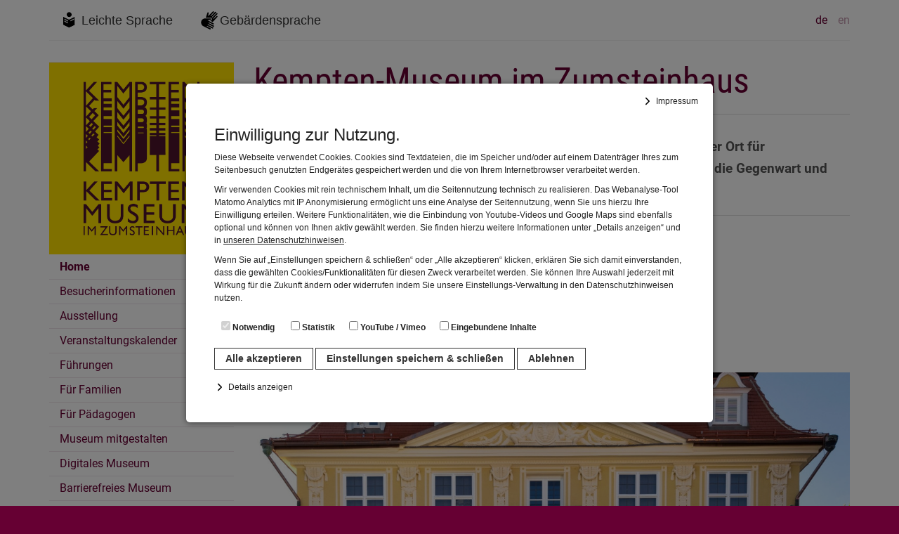

--- FILE ---
content_type: text/html; charset=UTF-8
request_url: https://kempten-museum.de/de/home
body_size: 14966
content:
<!DOCTYPE html>
<html lang="de" class="leichte-sprache-aktiv">
	<head>
		<meta charset="utf-8">
		<meta http-equiv="X-UA-Compatible" content="IE=edge">
		<meta name="viewport" content="width=device-width, initial-scale=1">

		<title>Home | KEMPTEN-MUSEUM -  IM ZUMSTEINHAUS</title>

		
<!-- Apple Touch Icons Start -->
<link rel="apple-touch-icon-precomposed" sizes="144x144" href="/favicons/favicon-768279677-144.png">
<link rel="apple-touch-icon-precomposed" sizes="120x120" href="/favicons/favicon-768279677-120.png">
<link rel="apple-touch-icon-precomposed" sizes="114x114" href="/favicons/favicon-768279677-114.png">
<link rel="apple-touch-icon-precomposed" sizes="72x72" href="/favicons/favicon-768279677-72.png">
<link rel="apple-touch-icon-precomposed" href="/favicons/favicon-768279677-72.png">
<!-- Apple Touch Icons Ende -->

<!-- favicon Start -->
<link rel="icon" href="/favicons/favicon-768279677-32.png" type="image/png">
<!-- favicon Ende -->

<link rel="canonical" href="https://kempten-museum.de/de/home">
<meta property="og:locale" content="de_DE">
<meta property="og:type" content="article">

<meta property="og:image" content="https://kempten-museum.de/medien/1762240533-9468-1000.jpg">
<meta property="og:image:width" content="1844">
<meta property="og:image:height" content="1229">
<meta property="og:url" content="https://kempten-museum.de/de/home">
<meta property="og:title" content="Home">
<meta property="og:description" content="Das neue Kempten-Museum im denkmalgesch&uuml;tzten Zumsteinhaus erz&auml;hlt die 2.000 Jahre alte Stadtgeschichte Kemptens &ndash; lebendig, multimedial, interaktiv.">

<meta property="og:site_name" content="KEMPTEN-MUSEUM -  IM ZUMSTEINHAUS">

		<meta name="description" content="Das neue Kempten-Museum im denkmalgeschützten Zumsteinhaus erzählt die 2.000 Jahre alte Stadtgeschichte Kemptens – lebendig, multimedial, interaktiv.">
		<meta name="keywords" content="Kempten-Museum, Kemptenmuseum, Stadtmuseum Kempten, Stadtgeschichte Kempten, Museum Kempten, Geschichte Kempten, Zumsteinhaus">
		<meta name="generator" content="RoSys® Truevision">

		<link href="/css/bootstrap.min.css?v=17" rel="stylesheet">
		
		<link href="/css/bootstrap-submenu.min.css?v=17" rel="stylesheet">

		<link href="/webfonts/roboto.css?v=17" rel="stylesheet" type="text/css">		
		<link type="text/css" rel="stylesheet" href="/css/system.css?v=17" media="screen">

		<link type="text/css" rel="stylesheet" href="/css/style.css.php?id=1&homepage=1&themeid=1&config=&pageType=1" media="screen">
		<link type="text/css" rel="stylesheet" href="/css/content.css.php?id=1&homepage=1&themeid=1&config=&pageType=1" media="screen">
		
				
		
		<link type="text/css" rel="stylesheet" href="/css/zebra_pagination.css?v=17" media="screen">
		<link type="text/css" rel="stylesheet" href="/css/shariff.complete.css?v=17">

				<script src="/js/jquery-1.9.1.min.js?v=17"></script>
		<script src="/js/jquery-migrate.min.js?v=17"></script>

		<script src="/js/jquery.magnific-popup.min.js?v=17"></script>
		<link type="text/css" rel="stylesheet" href="/css/magnific-popup.css?v=17" media="screen">

		<!--Slick SLider-->
		<link rel="stylesheet" type="text/css" href="/js/slick/slick.css?v=17">
		<link rel="stylesheet" type="text/css" href="/js/slick/slick-theme.css?v=17">
		
		<script src="/js/custom.js?v=17"></script>

		
			</head>

	<body>
		<style type="text/css" media="screen">
	html,
	body {
		overflow: hidden;
	}

	#cookie-softer {
		position: fixed;
		top: 0;
		right: 0;
		bottom: 0;
		left: 0;
		display: none;
		justify-content: center;
		align-items: flex-start;
		background-color: rgba(0, 0, 0, 0.5);
		z-index: 1000000 !important;
		opacity: 1;
		transition: opacity 0.2s;
		overflow: scroll;
	}
	
	.show-cookie {
		display: flex!important;
	}
	
	#cookiehinweis {
		position: relative;
		color: #222;
		background-color: #fff;
		font-size: 12px;
		line-height: 1.5;
		font-family: Arial, sans-serif;
		padding: 25px;
		box-shadow: 0 1px 8px rgba(0, 0, 0, 0.5);
		opacity: 1;
		transition: opacity 0.2s;
		flex: 0 1 750px;
	}

	@media (min-width: 768px) {
		#cookie-softer {
			align-items: center;
		}

		#cookiehinweis {
			border-radius: 5px;
			padding: 40px;
		}
	}

	.cookie-text {
		margin-bottom: 15px;
	}

	#cookiehinweis b {
		font-size: 20px;
		display: block;
		margin-bottom: 15px;
	}

	#cookiehinweis a {
		color: #222;
		text-decoration: underline;
	}

	#cookiehinweis a:hover {
		color: #000;
		text-decoration: underline;
	}

	#cookiehinweis label {
		display: block;
		margin: 0;
		padding: 0.5rem 1rem;
	}

	.cookie-button {
		display: block;
		color: #333;
		text-decoration: none;
		cursor: pointer;
		font-size: 14px;
		font-weight: bold;
		padding: 4px 15px;
		margin-top: 15px;
		transition: all 0.2s;
		background-color: #fff;
		border: 1px solid #333;
	}

	@media (min-width: 768px) {
		#cookiehinweis label {
			display: inline-block;
		}

		.cookie-button {
			display: inline-block;
		}
	}
	
	#cookiehinweis label:focus-within {
		background-color: #444;
		color: #fff;
		border-radius: 5px;
	}

	/* .deny {
		background-color: transparent;
		color: #222;
		border-color: #999;
		font-weight: normal;
		margin-right: 15px;
		opacity: 0.6;
	}
	
	.deny:focus {
		background-color: #444!important;
		color: #fff!important;
		opacity: 1;
	} */

	.cookie-button:hover,
	.cookie-button:focus {
		background-color: #444!important;
		color: #fff!important;
		outline: none!important;
		box-shadow: none!important;
	}

	.accept:hover {
		opacity: 0.9;
	}
	
	.accept:focus {
		opacity: 0.9;
		outline: 2px solid #fff;
		box-shadow: 0 0 0 5px #123456;
	}

	#show-cookiedetails,
	#show-impressum {
		display: block;
		margin: 2rem 0;
		padding-left: 2rem;
		background-image: url('/images/arrow-forward.svg');
		background-repeat: no-repeat;
		background-size: 16px 16px;
		background-position: left center;
		cursor: pointer;
		background-color: transparent;
		border: none;
	}

	#show-cookiedetails:hover,
	#show-impressum:hover {
		text-decoration: underline;
	}

	#show-cookiedetails.opened,
	#show-impressum.opened {
		background-image: url('/images/arrow-down.svg');
	}

	#cookiedetails {
		-webkit-transition: all 0.3s ease-in-out;
		transition: all 0.3s ease-in-out;
		max-height: 0;
		overflow: hidden;
	}
	
	#show-cookiedetails {
		margin: 1.5rem 0 0 0;
	}
	
	.showme {
		max-height: 800px!important;
	}

	#cookiedetails b {
		font-size: 14px;
		margin-bottom: 0;
	}

	#show-impressum {
		margin: 0;
		position: absolute;
		top: 10px;
		right: 15px;
	}

	@media (min-width: 768px) {
		#show-impressum {
			top: 15px;
		}
	}

	#impressumdetails {
		display: none;
		position: absolute;
		top: 28px;
		right: 25px;
		bottom: 35px;
		left: 25px;
		background-color: #fff;
		overflow: scroll;
	}

	@media (min-width: 768px) {
		#impressumdetails {
			top: 40px;
			right: 40px;
			bottom: 35px;
			left: 40px;
		}
	}

	#impressumdetails p {
		font-size: 12px;
	}

	#impressumdetails h1 {
		font-weight: bold;
		font-size: 20px;
		margin-top: 0;
	}

	#impressumdetails h2 {
		font-weight: bold;
		font-size: 14px;
	}

	.displayblock {
		display: block!important;
	}
	
	#cookiehinweis h1 {
		font-size: 24px;
	}
	#cookiehinweis h2 {
		font-size: 18px;
	}
	#cookiehinweis p {
		font-size: 12px;
	}
	
	
</style>

<div id="cookie-softer">
	<div id="cookiehinweis">
		
		<button id="show-impressum">Impressum</button>
		
		<div class="cookie-text">
			<h1>Einwilligung zur Nutzung.</h1>
			<p>Diese Webseite verwendet Cookies. Cookies sind Textdateien, die im Speicher und/oder auf einem Datenträger Ihres zum Seitenbesuch genutzten Endgerätes gespeichert werden und die von Ihrem Internetbrowser verarbeitet werden.</p>
			<p>Wir verwenden Cookies mit rein technischem Inhalt, um die Seitennutzung technisch zu realisieren. Das Webanalyse-Tool Matomo Analytics mit IP Anonymisierung ermöglicht uns eine Analyse der Seitennutzung, wenn Sie uns hierzu Ihre Einwilligung erteilen. Weitere Funktionalitäten, wie die Einbindung von Youtube-Videos und Google Maps sind ebenfalls optional und können von Ihnen aktiv gewählt werden. Sie finden hierzu weitere Informationen unter „Details anzeigen“ und in <a href="/de/datenschutz">unseren Datenschutzhinweisen</a>.	</p>	
			<p>Wenn Sie auf „Einstellungen speichern & schließen“ oder „Alle akzeptieren“ klicken, erklären Sie sich damit einverstanden, dass die gewählten Cookies/Funktionalitäten für diesen Zweck verarbeitet werden. Sie können Ihre Auswahl jederzeit mit Wirkung für die Zukunft ändern oder widerrufen indem Sie unsere Einstellungs-Verwaltung in den Datenschutzhinweisen nutzen.</p>
		</div>

		<div class="checkboxes rosys-cookies">
			<label><input type="checkbox" name="technical" checked disabled> Notwendig</label>
		</div>

		<button class="cookie-button accept">Alle akzeptieren</button>
		<button class="cookie-button deny">Einstellungen speichern & schließen</button>
		<button class="cookie-button deny-all">Ablehnen</button>
		
		<button id="show-cookiedetails">Details anzeigen</button>

		<div id="cookiedetails">
			<h2>Notwendig</h2>
			<p>Diese Cookies sind für den Betrieb der Seite unbedingt notwendig. Hierbei werden keinerlei personenbezogenen Daten gespeichert. Lediglich eine anonyme Session-ID wird hinterlegt.</p>

			<h2>Statistik</h2>
			<p>Diese Website nutzt Matomo Analytics für die Auswertung der Seitenaufrufe als Statistik. Die hierdurch gespeicherten Daten werden ausschließlich auf unseren eigenen Servern gespeichert. Eine Übertragung an Dritte erfolgt nicht. Wir verwenden die Funktion AnonymizeIP zur Anonymisierung Ihrer IP-Adresse, so dass diese gekürzt wird und nicht mehr Ihrem Besuch auf unserer Internetseite zugeordnet werden kann.</p>

			<h2>YouTube / Vimeo</h2
			<p>Videos werden über die Plattformen YouTube oder Vimeo eingebunden. Wir nutzen YouTube im erweiterten Datenschutzmodus. Dieser Modus bewirkt laut YouTube, dass YouTube keine Informationen über die Besucher auf dieser Website speichert, bevor diese sich das Video ansehen.</p>

			<h2>Eingebundene Inhalte</h2>
			<p>Optional sind externe Inhalte auf den Seiten dieser Website eingebunden. Das können Kartendienste wie z.B. Google Maps sein oder auch Anwendungen einer externen Website.</p>
		</div>

		

		<div id="impressumdetails">
			<div class="row"><div class="col-xs-12 col-sm-12 col-md-12 col-lg-12" id="sitem_47622"><h1>Impressum</h1></div><div class="col-xs-12 col-sm-12 col-md-12 col-lg-12" id="sitem_47623"><hr /></div><div class="col-xs-12 col-sm-12 col-md-12 col-lg-12" id="sitem_20000"><h2>Herausgeber</h2>
<p>Stadt Kempten (Allgäu)<br /> (Gebietskörperschaft des öffentlichen Rechts)<br /> Rathausplatz 22<br /> 87435 Kempten (Allgäu)</p>
<p>Tel.: 0831/115<br /> E-Mail:  <a href="mailto:poststelle@kempten.de">poststelle@kempten.de</a><br /> Fax: 0831/2525-1026<br /> Internet: <a href="http://www.kempten.de" target="_blank">www.kempten.de</a></p>
<p>Die Stadt Kempten ist eine Körperschaft des öffentlichen Rechts.<br /> Sie wird vertreten durch den Oberbürgermeister Thomas Kiechle.</p>
<p>Umsatzsteuer-Identifikationsnummer gem. § 27 a Umsatzsteuergesetz:<br /> DE 128804227</p>
<h2>Verantwortlich für den Inhalt</h2>
<p>Kulturmanagement im Kulturamt der Stadt Kempten (Allgäu), vertreten durch den Kulturamtsleiter:</p>
<p>Martin Fink M.A.<br />Tel.: 0831/2525–1710<br />E-Mail: <a>martin.fink@kempten.de</a></p>
<h2>Haftungsausschlüsse</h2>
<p>Alle auf dieser Internetseite bereit gestellten Informationen haben wir nach bestem Wissen und Gewissen erarbeitet und geprüft. Eine Gewähr für die jederzeitige Aktualität, Richtigkeit, Vollständigkeit und Verfügbarkeit der bereit gestellten Informationen können wir allerdings nicht übernehmen. Unser Internetangebot enthält sog. „externe Links“ (Verlinkungen) zu anderen Internetseiten, auf deren Inhalt wir keinen Einfluss haben. Aus diesem Grund übernehmen wir für diese Inhalte auch keine Gewähr. Für die Inhalte und Richtigkeit der über die verlinkten Internetseiten bereitgestellten Informationen ist vielmehr der jeweilige Anbieter der verlinkten Internetseiten verantwortlich. Zum Zeitpunkt der Verlinkung waren keine Rechtsverstöße erkennbar. Bei Bekanntwerden einer solchen Rechtsverletzung wird der Link umgehend entfernt.</p>
<p>Ein Vertragsverhältnis mit den Nutzern des Internetangebots kommt nicht zustande.</p>
<p>Wir haften nicht für Schäden, die durch die Nutzung dieses Internetangebots entstehen. Dieser Haftungsausschluss gilt nicht, soweit die Vorschriften des § 839 BGB (Haftung bei Amtspflichtverletzung) einschlägig sind. Für etwaige Schäden, die beim Aufrufen oder Herunterladen von Daten durch Schadsoftware oder der Installation oder Nutzung von Software verursacht werden, übernehmen wir keine Haftung.</p>
<h2>Nutzungsbedingungen</h2>
<p>Texte, Bilder, Grafiken sowie die Gestaltung dieser Internetseiten können dem Urheberrecht unterliegen.</p>
<p>Nicht urheberrechtlich geschützt sind (§ 5 UrhG):<br /> Gesetze, Verordnungen, amtliche Erlasse und Bekanntmachungen sowie Entscheidungen und amtlich verfasste Leitsätze zu Entscheidungen und andere amtliche Werke, die im amtlichen Interesse zur allgemeinen Kenntnisnahme veröffentlicht worden sind, mit der Einschränkung, dass die Bestimmungen über Änderungsverbot und Quellenangabe in § 62 Abs. 1 bis 3 und § 63 Abs. 1 und 2 UrhG entsprechend anzuwenden sind.</p>
<p>Als Privatperson dürfen Sie urheberrechtlich geschütztes Material zum privaten und sonstigen eigenen Gebrauch im Rahmen von § 53 UrhG verwenden. Eine Vervielfältigung oder Verwendung urheberrechtlich geschützten Materials dieser Seiten oder Teilen davon in anderen elektronischen oder gedruckten Publikationen und deren Veröffentlichung ist nur mit unserer Einwilligung gestattet. Diese Einwilligung erteilen auf Anfrage die für den Inhalt Verantwortlichen. Der Nachdruck und die Auswertung von Pressemitteilungen und Reden sind mit Quellenangabe allgemein gestattet.</p>
<p>Weiterhin können Texte, Bilder, Grafiken und sonstige Dateien ganz oder teilweise dem Urheberrecht Dritter unterliegen. Auch über das Bestehen möglicher Rechte Dritter geben Ihnen die für den Inhalt Verantwortlichen nähere Auskünfte.</p>
<h2>Erreichbarkeit</h2>
<p>Öffnungszeiten Kulturamt der Stadt Kempten (Allgäu):<br /> Montag bis Freitag: 8.00 – 12.00 Uhr<br /> Montag: 14.30 – 17.30 Uhr<br /> Mittwoch: 12.00 – 13.00 Uhr</p>
<p>Auch außerhalb der Öffnungszeiten sind Termine nach Vereinbarung möglich.</p>
<h2>Postanschrift</h2>
<p>Kulturamt der Stadt Kempten (Allgäu)<br /> Memminger Str. 5<br />87439 Kempten (Allgäu)<br />E-Mail: kulturamt@kempten.de<br />Tel.: 0831/2525-7788</p>
<h2>Social Media Angebote</h2>
<p>Dieses Impressum gilt auch für unsere Social Media-Präsenzen auf: <br /><a href="http://www.instagram.com/kemptenmuseum" target="_blank">www.instagram.com/kemptenmuseum</a> und <br /><a href="https://www.facebook.com/kemptenmuseum" target="_blank">www.facebook.com/kemptenmuseum</a></p></div><div class="col-xs-12 col-sm-12 col-md-12 col-lg-12" id="sitem_47621"><hr /></div><div class="col-xs-12 col-sm-12 col-md-12 col-lg-12" id="sitem_40404"></div></div>		</div>
	</div>

</div>

<script src="/cookie-settings.js" type="text/javascript"></script>

<script>
	const rosysDSVGO = {
		/**
		* Technical Cookie not required to define 
		*/
		cookieSettings: cookieSettings,

		/**
		 * Set button Styles (check cookieSettings)
		 */
		setButtonStyles: function() {
			const settingsButton = document.getElementById('cookie-softer').querySelector('.deny');
			const acceptAllButton = document.getElementById('cookie-softer').querySelector('.accept');

			const settingsButtonStyles = this.cookieSettings.settingsButton;
			const acceptAllButtonStyles = this.cookieSettings.acceptAllButton;

			// for(let styleProp in settingsButtonStyles) {
			// 	settingsButton.style[styleProp] = settingsButtonStyles[styleProp];
			// }

			// for(let styleProp in acceptAllButtonStyles) {
			// 	acceptAllButton.style[styleProp] = acceptAllButtonStyles[styleProp];
			// }
		},

		/** 
		* Loop through cookieSettings and create input elements
		*/
		createCookieInputs: function() {
			const checkboxes_parent = document.querySelector('.rosys-cookies');
			for (let i = 0; i < this.cookieSettings.cookies.length; i++) {
				const cookie = this.cookieSettings.cookies[i];

				// no template strings cuz ie
				const label = document.createElement('label');
				label.setAttribute("for",cookie.name);

				const checkbox = document.createElement('input');
				checkbox.type = 'checkbox';
				checkbox.name = cookie.name;
				checkbox.id = cookie.name;
				checkbox.dataset.cookie = cookie.cookie;
				label.appendChild(checkbox);

				const span = document.createElement('span');
				span.innerText = cookie.title;
				label.appendChild(span);

				checkboxes_parent.appendChild(label);
			}
		},

		getAllInputFields: function() {
			const inputfields = [];
			for(let i = 0; i < this.cookieSettings.cookies.length; i++) {
				const inputname = this.cookieSettings.cookies[i].name;
				const inputfield = document.querySelector('input[name="' + inputname + '"]');
				inputfields.push(inputfield);
			}

			return inputfields;
		},

		acceptAllCookies: function() {
			const allFields = this.getAllInputFields();
			for(let i = 0; i < allFields.length; i++) {
				allFields[i].checked = true;
				this.saveCookies(allFields[i]);
			}
			this.cookieNoticeShown();
			location.reload();
		},
		
		denyAllCookies: function() {
			const allFields = this.getAllInputFields();
			for(let i = 0; i < allFields.length; i++) {
				allFields[i].checked = false;
				this.saveCookies(allFields[i]);
			}
			this.cookieNoticeShown();
			location.reload();
		},

		cookieNoticeShown: function() {
			document.cookie = 'cookiehinweisnew=2;expires=Fri, 31 Dec 9999 23:59:59 GMT;path=/;';
		},

		saveCookies: function(input) {
			if(input.name === 'technical') return;
			const value = input.checked ? '2' : '1';
			document.cookie = input.dataset.cookie + '=' + value + ';expires=Fri, 31 Dec 9999 23:59:59 GMT;path=/;';
		},

		saveCookieSettings: function() {
			const allFields = this.getAllInputFields();

			for(let i = 0; i < allFields.length; i++) {
				this.saveCookies(allFields[i]);
			}

			this.cookieNoticeShown();
			location.reload();
		}
	}

	document.addEventListener('DOMContentLoaded', function() {
		rosysDSVGO.createCookieInputs();
		document.querySelector('.accept').addEventListener('click', rosysDSVGO.acceptAllCookies.bind(rosysDSVGO));
		document.querySelector('.deny').addEventListener('click', rosysDSVGO.saveCookieSettings.bind(rosysDSVGO));
		document.querySelector('.deny-all').addEventListener('click', rosysDSVGO.denyAllCookies.bind(rosysDSVGO));
		document.getElementById('cookie-softer').classList.add('show-cookie');

		rosysDSVGO.setButtonStyles();
	});

	// document.addEventListener('keyup', function(e) {
	// 	if (e.which == 13 || e.keyCode == 13) {
	// 		rosysDSVGO.acceptAllCookies();
	// 		location.reload();
	// 	}
	// });

	let detailsToggle = document.querySelector("#show-cookiedetails");
	let detailsContent = document.querySelector("#cookiedetails");

	detailsToggle.addEventListener("click", function() {
		detailsToggle.classList.toggle("opened");
		detailsContent.classList.toggle("showme");
	}, false);

	let impressumDetailsToggle = document.querySelector("#show-impressum");
	let detailsImpressumContent = document.querySelector("#impressumdetails");

	impressumDetailsToggle.addEventListener("click", function() {
		impressumDetailsToggle.classList.toggle("opened");
		detailsImpressumContent.classList.toggle("displayblock");

		if(impressumDetailsToggle.innerText=='Impressum'){
			impressumDetailsToggle.innerText = "Impressum schließen";
		} else {
			impressumDetailsToggle.innerText = "Impressum";
		}

	}, false);
</script>
		<a class="skiplink" href="#page-content">Zum Inhalt springen</a>
				
		<div class="globalWrapper">
			
				<div class="container">
		<style type="text/css" media="screen">
			.vertical-lang-chooser {
				float: left;
				width: 100%;
				font-size: 0.7em;
			}
			
			.vertical-lang-chooser .nav>li>a {
				padding: 8px 15px 8px 0;
				float: left;
			}
			.vertical-lang-chooser .nav>li>a:hover {
				background: none;
			}
			@media (min-width: 768px) {
				.vertical-lang-chooser .nav>li>a {
					padding: 8px 0 8px 15px;
				}
				
				.vertical-lang-chooser {
					border-bottom: 1px solid rgba(122,122,122,0.1);
				}
			}
		</style>
		
		<div class="vertical-lang-chooser">
			<div class="leichte-navigation">
			<a class="leichte-sprache-button" href="/de/leichte-sprache">Leichte Sprache</a>
			<a class="gebaerden-sprache-button" href="/de/gebaerdensprache">Gebärdensprache</a>
	</div>
				<style>
					.vertical-lang-chooser {
						position: relative;
						min-height: 5.7rem;
					}
					
					.vertical-lang-chooser .leichte-navigation {
						position: absolute;
						border: none;
						height: 5.7rem;
					}
					
					.vertical-lang-chooser .navbar-nav {
						height: 5.7rem;
						display: flex;
						align-items: center;
						float: right !important;
					}
				</style>
						
					
				<ul class="nav navbar-nav navbar-right" style="margin: 0;">
					<li><a href="/de">de</a></li><li style="opacity:0.4"><a href="/en">en</a></li>					
				</ul>
					</div>
	</div>
			
			<main id="page-content" tabindex="-1">
				<div class="contentWrapper">
					<div class="container">
						
						<div class="globalMaxWidth">
							<div class="row">
									<div class="col-sm-4 col-md-3"><div class="sidebar-nav"><!--Header-->

					<header class="header">
						<div class="container">
							<div class="headerwrapper globalMaxWidth">
					
										
										
										<div class="logo">
	<a title="Zurück zur Startseite" href="/"><img src="/medien/1571219793-4678-400.png" alt="KEMPTEN-MUSEUM"></a>
</div>							
				</div>
						</div>
					
		</header><!--Header ende-->
		
		<div class="navbar navbar-default top-navigation">
		
				
					<div class="globalMaxWidth">
								
					<div class="navbar-header">
						<button type="button" class="navbar-toggle collapsed" data-toggle="collapse" data-target="#byseum-navbar-collapse" aria-expanded="false">
							<!--<span class="navbar-toggle-icon">-->
								<span class="sr-only">Navigation</span>
								<span class="icon-bar"></span>
								<span class="icon-bar"></span>
								<span class="icon-bar"></span>
							<!--</span>-->
							<!--<span class="navbar-toggle-Text">
								Navigation
							</span>-->
						</button>
					 	<a class="navbar-brand" href="/" title="Zurück zur Startseite">KEMPTEN-MUSEUM<br><span style="font-size: 0.8em;"> IM ZUMSTEINHAUS</span></a>
					</div>
			
					<nav class="collapse navbar-collapse" id="byseum-navbar-collapse" aria-label="Haupt">
						
						
<ul>
<li><a href="/de/home" class="selected">Home</a></li>
<li><a href="/de/besucherinfo">Besucherinformationen</a></li>
<li><a href="/de/ausstellung">Ausstellung</a></li>
<li><a href="/de/veranstaltungskalender" title="Veranstaltungskalender">Veranstaltungskalender</a></li>
<li><a href="/de/fuehrungen">F&uuml;hrungen</a></li>
<li><a href="/de/fuer-familien">F&uuml;r Familien</a></li>
<li><a href="/de/fuer-paedagogen">F&uuml;r P&auml;dagogen</a></li>
<li><a href="/de/museum-mitgestalten">Museum mitgestalten</a></li>
<li><a href="/de/digitales-museum">Digitales Museum</a></li>
<li><a href="/de/barrierefreies-museum">Barrierefreies Museum</a></li>
<li><a href="/de/ueber-uns">&Uuml;ber uns</a></li>
</ul>
						
						
							
													
							<form class="navbar-form form-group-sm suche" action="/" role="search" name="such" method="post" aria-label="Volltextsuche">
	<div class="form-group">
		<input id="suchfeld" class="form-control" name="q" placeholder="Suche" type="text">
		<input type="hidden" value="submit">
	</div>
</form>							
												
						
					</nav><!-- /.navbar-collapse -->
				
							</div><!-- /.globalMaxWidth -->
			</div>
		</div></div><article class="main-article col-xs-12 col-sm-8 col-md-9 col-lg-9"><div class="mce-content-body"><div class="row draggrid"><div class="col-xs-12 col-sm-12 col-md-12 col-lg-12" id="sitem_41458"><h1>Kempten-Museum im Zumsteinhaus</h1>
<!--RM Code-->
<p>
<script src="https://t575041a8.emailsys1a.net/form/248/1874/a18a80e676/popup.js?_g=1726648088" async=""></script>
</p>
<!--End RM Code--></div><div class="col-xs-12 col-sm-12 col-md-12 col-lg-12" id="sitem_57503"><hr /></div><div class="col-xs-12 col-sm-12 col-md-12 col-lg-12" id="sitem_44712"><p><strong>Das Kempten-Museum ist als "Wohnzimmer der Stadt" ein aktiver und offener Ort für alle. Das Kemptener Stadtmuseum erzählt aus der </strong><strong>Vergangenheit, diskutiert die Gegenwart und blickt in die Zukunft der Stadt.</strong></p></div><div class="col-xs-12 col-sm-12 col-md-12 col-lg-12" id="sitem_57790"><hr /></div><div class="col-xs-12 col-sm-12 col-md-12 col-lg-12" id="sitem_43033"><h2>Öffnungszeiten</h2>
<h3>Mittwoch bis Sonntag</h3>
<h3>10–18 Uhr</h3>
<h3>Eintritt frei!</h3>
<p><a href="/de/besucherinfo">➜ Besucherinfo</a></p></div><div class="col-xs-12 col-sm-12 col-md-12 col-lg-12" id="sitem_41598">
<div id="carousel41598" class="carousel slide contentCarousel" data-ride="carousel" data-interval="false">
	
	<div class="carousel-inner" role="listbox"><div class="item active"><img src="/medien/1762240533-9468-1140.jpg" alt=""><div class="sliderBU"><p>Das Kempten-Museum <br />
im Zumsteinhaus am Residenzplatz<br />
Foto: Hermann_Rupp</p></div></div><div class="item"><a target="_self" href="/de/ausstellung/sonderausstellungen/zeitenwende-1525-"><img src="/medien/1741602895-3794-1140.jpg" alt=""></a><div class="sliderBU"><p>Verlängert bis 01.02.2026<br />
Sonderausstellung &quot;Zeitenwende 1525&quot; <br />
© Karl Jena</p></div></div><div class="item"><a target="_self" href="/de/ausstellung/themenraeume"><img src="/medien/1579279225-2820-1140.jpg" alt="Ausstellungsraum &amp;quot;Macht und Ohmacht&amp;quot; mit Kronleuchter und historischen Gem&auml;lden an den dunkelrot und lila gestrichenen W&auml;nden"></a><div class="sliderBU"><p>Dauerausstellung Raum &quot;Macht und Ohnmacht&quot; <br />
© Hermann Rupp</p></div></div><div class="item"><img src="/medien/1579279225-1554-1140.jpg" alt="Tisch mit gro&szlig;em 3D-Statmodell mit audiovisueller Show simuliert die Entstehungsgeschichte Kemptens"><div class="sliderBU"><p>Dauerausstellung 3D-Stadtmodell <br />
mit audiovisueller Show  © Hermann Rupp</p></div></div><div class="item"><a target="_self" href="/de/ausstellung/kempten-in-raum-und-zeit"><img src="/medien/1579279224-1554-1140.jpg" alt="Tastmodell des Zumsteinhauses aus Holz vor Wabd mit Zeitstrahl Stadtgeschichte"></a><div class="sliderBU"><p>Dauerausstellung &quot;Kempten in Raum und Zeit&quot; <br />
© Hermann Rupp</p></div></div><div class="item"><a target="_self" href="/de/ausstellung/themenraeume"><img src="/medien/1579279805-8539-1140.jpg" alt="Raum &amp;quot;Freizeit&amp;quot; im Kempten-Museum mit Diskokugel, Leuchtschrift, Mobiliar Gastronomie, Bildprojektionen unterschiedlicher Freizeitorte an Wand"></a><div class="sliderBU"><p>Dauerausstellung Raum &quot;Freizeit&quot; <br />
© Hermann Rupp</p></div></div><div class="item"><a target="_self" href="/de/ausstellung/themenraeume"><img src="/medien/1579279951-2010-1140.jpg" alt="Raum &amp;quot;Gesundheit&amp;quot; im Kempten-Museum mit altem Apotheken-Schrank, Riechstation"></a><div class="sliderBU"><p>Dauerausstellung Raum &quot;Gesundheit&quot; <br />
© Hermann Rupp</p></div></div><div class="item"><img src="/medien/1579279225-3929-1140.jpg" alt="Museumscaf&eacute;: runde Holztische mit modernen Sesselst&uuml;hlen in der Farbe Lila. An der Wand: Bilder (monochrom) von Kemptener Pers&ouml;nlichkeiten"><div class="sliderBU"><p>Museumscafé © Hermann Rupp</p></div></div></div>	
	<!-- Schalter -->
  <a class="left carousel-control" href="#carousel41598" role="button" data-slide="prev">
    <span class="sr-only">Zurück</span>
  </a>
  <a class="right carousel-control" href="#carousel41598" role="button" data-slide="next">
    <span class="sr-only">Weiter</span>
  </a>
	
</div></div><div class="col-xs-12 col-sm-12 col-md-12 col-lg-12" id="sitem_41456"><p>Das Kempten-Museum im denkmalgeschützten Zumsteinhaus erzählt die 2.000 Jahre alte Stadtgeschichte Kemptens – lebendig, multimedial, interaktiv. Deutschlands "Bestes Heimatmuseum 2020" begrüßt seit Dezember 2019 seine Gäste auf 580 Quadratmetern barrierefreier Ausstellungsfläche. Hier werden Inhalte lebendig präsentiert und komplexe Zusammenhänge verständlich erklärt. Mitmach-Stationen für alle Sinne machen den Museumsbesuch zu einem spannenden Erlebnis. Der Eintritt in das Kempten-Museum ist frei.</p>
<p>Willkommen im Wohnzimmer der Stadt Kempten! <a href="/de/ausstellung">➜ Ausstellung</a></p></div><div class="col-xs-12 col-sm-12 col-md-12 col-lg-12" id="sitem_48427"><hr /></div><div class="col-xs-12 col-sm-12 col-md-12 col-lg-12" id="sitem_41678"><h2>Aktuelles</h2></div><div class="col-xs-12 col-sm-12 col-md-12 col-lg-12" id="sitem_41677"><link href="/css/teaser-kachel.css" rel="stylesheet"><link href="/css/teaser-kachel-schmal.css" rel="stylesheet"><ul class="kachel-teaser">
	
	<li class="kachel-teaser-item"><div class="kachel-teaser-inner"><a aria-label="Zum 100. Geburtstag des Allg&auml;uer K&uuml;nstlers Maximilian Rue&szlig;" title="Zum 100. Geburtstag des Allg&auml;uer K&uuml;nstlers Maximilian Rue&szlig;"  class="kachel-teaser-image" target="_self" href="/de/ueber-uns/sammlung-/werkverzeichnis-maximilian-ruess"><img src="/medien/1765438962-5622-800.jpg" alt=""></a><div class="kachel-teaser-text"><h4>Zum 100. Geburtstag des Allgäuer Künstlers Maximilian Rueß</h4><p>Zum Jubiläum des Oberstdorfer Künstlers Maximilian Rueß wurde die Jubiläumsvitrine im Salon mit Rueß' Werk &quot;Frau mit Kapuze&quot; bestückt . Zudem wurde das Werkverzeichnis des Künstler überarbeitet und neu veröffentlicht.</p></div></div></li><li class="kachel-teaser-item"><div class="kachel-teaser-inner"><a aria-label="Aktuelle Sonderausstellung &amp;quot;Zeitenwende 1525&amp;quot;" title="Aktuelle Sonderausstellung &amp;quot;Zeitenwende 1525&amp;quot;"  class="kachel-teaser-image" target="_self" href="/de/ausstellung/sonderausstellungen/zeitenwende-1525-"><img src="/medien/1736502105-7267-800.jpg" alt=""></a><div class="kachel-teaser-text"><h4>Aktuelle Sonderausstellung &quot;Zeitenwende 1525&quot;</h4><p>VERLÄNGERT BIS 1. FEBRUAR 2026<br />
<br />
Ausstellung im Bürgerinnen- und Bürgerraum zu &quot;500 Jahre Bauernkrieg&quot; im Rahmen des Projekts COURAGE<br />
<br />
<br />
</p></div></div></li><li class="kachel-teaser-item"><div class="kachel-teaser-inner"><a aria-label="Link zur Seite Sonderausstellung Flucht auf Zeit" title="Link zur Seite Sonderausstellung Flucht auf Zeit"  class="kachel-teaser-image" target="_self" href="/de/ausstellung/sonderausstellungen/dein-bild-der-demokratie---jugendzentrum-thingers"><img src="/medien/1766049400-7457-800.jpg" alt=""></a><div class="kachel-teaser-text"><h4>Vorschau Sonderausstellung ▪ Dein Bild der Demokratie</h4><p>Fotoprojekt im Rahmen der politischen Bildung des Jugendzentrum Thingers<br />
<br />
12. Februar bis 29. März 2026 <br />
<br />
im Bürgerinnen- und Bürgerraum</p></div></div></li>		
</ul></div><div class="col-xs-12 col-sm-12 col-md-12 col-lg-12" id="sitem_43674"><h2>Termine</h2></div><div class="col-xs-12 col-sm-12 col-md-12 col-lg-12" id="sitem_43697"><h3>Mehr im <a href="/de/veranstaltungskalender">➜ Veranstaltungskalender</a></h3></div><div class="col-xs-12 col-sm-12 col-md-12 col-lg-12" id="sitem_43675"><ul class="kachel-teaser">
	
	<li class="kachel-teaser-item"><div class="kachel-teaser-inner"><a aria-label="Link zur Seite Stadtrundgang zum Nationalsozialismus in Kempten" title="Link zur Seite Stadtrundgang zum Nationalsozialismus in Kempten"  class="kachel-teaser-image" target="_self" href="/de/fuehrungen/stadtrundgang-zum-nationalsozialismus-in-kempten"><img src="/medien/1760513442-7966-800.jpg" alt="Blick auf das Gel&auml;nder Allg&auml;uhalle, ehemals Tierzuchthalle in Kempten"></a><div class="kachel-teaser-text"><h4>Sa 31.01.2026 ▪ Stadtrundgang zum Nationalsozialismus in Kempten ▪ Es geschah genau hier.</h4><p>ab 14 Jahren<br />
<br />
August-Fischer-Platz <br />
(beim Forum)<br />
<br />
um 11 Uhr <br />
9 €</p></div></div></li><li class="kachel-teaser-item"><div class="kachel-teaser-inner"><a aria-label="Link zur Seite Sonderausstellung Zeitenwende 1525" title="Link zur Seite Sonderausstellung Zeitenwende 1525"  class="kachel-teaser-image" target="_self" href="/de/fuehrungen/-zeitenwende-1525-kuratorenfuehrung"><img src="/medien/1738569716-6364-800.jpg" alt="Der Kurator Wolfgang Petz steht vor dem Tor des Kempten-Museums"></a><div class="kachel-teaser-text"><h4>Sa 31.01.2026 sowie So 01.02.2026 ▪ Kuratorenführung </h4><p>mit dem Kurator Dr. Wolfgang Petz <br />
durch die Ausstellung &quot;Zeitenwende 1525&quot;<br />
<br />
Bürgerinnen- und Bürgerraum<br />
im Kempten-Museum<br />
<br />
11 Uhr<br />
Erwachsene 3 € </p></div></div></li><li class="kachel-teaser-item"><div class="kachel-teaser-inner"><a aria-label="Do 05.02.2026 ▪ Bewegter Donnerstag ▪ Verantwortung und Verbrechen: Ingenieurskunst im Dienst des NS-Regimes" title="Do 05.02.2026 ▪ Bewegter Donnerstag ▪ Verantwortung und Verbrechen: Ingenieurskunst im Dienst des NS-Regimes"  class="kachel-teaser-image" target="_self" href="/de/veranstaltungskalender/bewegter-donnerstag/2026/verantwortung-und-verbrechen-ingenieurskunst-im-dienst-des-ns-regimes"><img src="/medien/1765444912-1989-800.jpg" alt="schwarz wei&szlig; Foto eines Flugzeuges mit Hakenkreuz"></a><div class="kachel-teaser-text"><h4>Do 05.02.2026 ▪ Bewegter Donnerstag ▪ Verantwortung und Verbrechen: Ingenieurskunst im Dienst des NS-Regimes</h4><p>Vortrag von Dr. Swantje Greve und Dr. Susanne Meinl<br />
in Kooperation mit dem Heimatverein Kempten e.V. und und im Rahmen der Erinnerungskultur in Kempten<br />
<br />
Kempten-Museum<br />
⚠️ zusätzlich im Livestream<br />
19 Uhr<br />
5 € (Livestream kostenfrei)</p></div></div></li>		
</ul></div><div class="col-xs-12 col-sm-12 col-md-12 col-lg-12" id="sitem_41462"><h2>Videos</h2></div><div class="col-xs-12 col-sm-12 col-md-12 col-lg-12" id="sitem_43698"><h3>mehr unter <a href="/de/digitales-museum">➜ Digitales Museum</a></h3></div><div class="col-xs-12 col-sm-12 col-md-12 col-lg-12" id="sitem_41463"><ul class="kachel-teaser">
	
	<li class="kachel-teaser-item"><div class="kachel-teaser-inner"><a aria-label="Link zu Youtube Video &uuml;ber das Heute-Objekt Sonnencreme" title="Link zu Youtube Video &uuml;ber das Heute-Objekt Sonnencreme"  class="kachel-teaser-image" target="_blank" href="https://youtu.be/tj1z18RvYOk"><img src="/medien/1707817713-6589-800.jpg" alt="eine Frau mit Kopftuch sitzt vor zwei schwarz-wei&szlig; Fotos mit Portr&auml;tbildern von Frauen"></a><div class="kachel-teaser-text"><h4>Heute-Objekte 2024: Sonnencreme (Raum Migration)</h4><p>Für Sidra war der Sunblocker auf ihrer Flucht eines der wichtigsten Dinge zur Bewahrung von Würde und Schönheit.</p></div></div></li><li class="kachel-teaser-item"><div class="kachel-teaser-inner"><a aria-label="Link zu Youtube Video " title="Link zu Youtube Video "  class="kachel-teaser-image" target="_blank" href="https://www.youtube.com/watch?v=ug8FjuRrw_g"><img src="/medien/1707818766-1289-800.PNG" alt=""></a><div class="kachel-teaser-text"><h4>Vorstellung des Museums in Deutscher Gebärdensprache</h4><p>Video auf der Seite in Gebärdensprache <br />
(Video barrierefrei)</p></div></div></li><li class="kachel-teaser-item"><div class="kachel-teaser-inner"><a aria-label="Link zum Video auf YouTube Kempten-Museum Zeitzeugen des Ehrenamts" title="Link zum Video auf YouTube Kempten-Museum Zeitzeugen des Ehrenamts"  class="kachel-teaser-image" target="_blank" href="https://www.youtube.com/watch?v=LacnPZ3ZIXE&t=95s"><img src="/medien/1621244551-6882-800.jpg" alt="L&auml;chelnde Frau "></a><div class="kachel-teaser-text"><h4>Zeitzeugen des Ehrenamts 1 - Keller-Kino Film </h4><p>Video<br />
(barrierefrei)</p></div></div></li>		
</ul></div><div class="col-xs-12 col-sm-12 col-md-12 col-lg-12" id="sitem_41605"><hr /></div><div class="col-xs-12 col-sm-12 col-md-12 col-lg-12" id="sitem_41648"><h2>Newsletter abonnieren</h2></div><div class="col-xs-12 col-sm-12 col-md-12 col-lg-12" id="sitem_41649"><p>Kennen Sie schon unsere Kulturpost? Im Newsletter des Kulturamts Kempten erfahren Sie regelmäßig Neues aus der Kemptener Kulturszene und werden über alle Veranstaltungen, Termine und Angebote der städtischen Kultureinrichtungen informiert. Jetzt unverbindlich und kostenlos <a title="Anmeldung zum Newsletter" href="https://t575041a8.emailsys1a.net/248/1874/d7211e63da/subscribe/form.html?_g=1726480526">➜ anmelden</a>.</p></div><div class="col-xs-12 col-sm-12 col-md-12 col-lg-12" id="sitem_48477"><hr /></div></div></div></article>							</div>
						</div>
						
						<div class="row">
	<nav class="col-xs-12 col-sm-8 col-sm-push-4 col-md-9 col-md-push-3 col-lg-9" aria-labelledby="share-heading">
				<p id="share-heading">Diese Seite teilen</p>
				<div class="shariff" data-services="[&quot;facebook&quot;,&quot;twitter&quot;,&quot;mail&quot;,&quot;info&quot;]" data-theme="white" data-mail-url="mailto:" data-mail-subject="Empfehlung von kempten-museum.de - Home" data-mail-body="https://kempten-museum.de/de/home"></div>
	</nav>
</div>	
					</div><!--Content Container End-->
				</div><!--ContentWrapper Container End-->
			</main>
			
				<footer>
		<div class="container">
			
						<div class="globalMaxWidth footerSiteMap">
				<nav aria-label="Übersicht" id="footer-sitemap-navigation">
					<ul>
												
						<li class="row">
							<ul class="col-xs-12 col-sm-12 "><li><a href="/de/home">Home</a></li></ul><ul class="col-xs-12 col-sm-12 "><li><a href="/de/besucherinfo">Besucherinformationen</a></li></ul><ul class="col-xs-12 col-sm-12 "><li id="footmap3"><a href="/de/ausstellung"><span></span>Ausstellung</a><ul><li class=""><a href="/de/ausstellung/kempten-in-raum-und-zeit">Kempten in Raum und Zeit</a></li><li class=""><a href="/de/ausstellung/bei-den-zumstein">Bei den Zumstein</a></li><li class=""><a href="/de/ausstellung/themenraeume">Themenräume</a></li><li class=""><a href="/de/ausstellung/aktivpfad">Aktivpfad</a></li><li class=""><a href="/de/ausstellung/sonderausstellungen">Sonderausstellungen</a></li><li class=""><a href="/de/ausstellung/keller-kino">Keller-Kino</a></li></ul></li></ul><ul class="col-xs-12 col-sm-12 "><li id="footmap4"><a href="/de/veranstaltungskalender"><span></span>Veranstaltungskalender</a><ul><li class=""><a href="/de/veranstaltungskalender/bewegter-donnerstag">Bewegter Donnerstag</a></li><li class=""><a href="/de/veranstaltungskalender/archiv-bewegter-donnerstag">Archiv Bewegter Donnerstag</a></li></ul></li></ul><ul class="col-xs-12 col-sm-12 "><li id="footmap5"><a href="/de/fuehrungen"><span></span>Führungen</a><ul><li class=""><a href="/de/fuehrungen/theaterfuehrung">Theaterführung</a></li><li class=""><a href="/de/fuehrungen/fuehrung-mit-figuren">Führung mit Figuren</a></li><li class=""><a href="/de/fuehrungen/tastfuehrung">Tastführung</a></li><li class=""><a href="/de/fuehrungen/spurensuche-im-museum">Spurensuche im Museum</a></li><li class=""><a href="/de/fuehrungen/sonderfuehrung-haeftlingszeichnungen">Sonderführung Häftlingszeichnungen</a></li><li class=""><a href="/de/fuehrungen/stadtrundgang-zum-nationalsozialismus-in-kempten">Stadtrundgang zum Nationalsozialismus in Kempten</a></li></ul></li></ul><ul class="col-xs-12 col-sm-12 "><li id="footmap6"><a href="/de/fuer-familien"><span></span>Für Familien</a><ul><li class=""><a href="/de/fuer-familien/kinderworkshops">Kinderworkshops</a></li><li class=""><a href="/de/fuer-familien/kindergeburtstage">Kindergeburtstage</a></li><li class=""><a href="/de/ausstellung/aktivpfad">Aktivpfad</a></li><li class=""><a href="/de/fuer-familien/malen-und-basteln">Malen und Basteln</a></li></ul></li></ul><ul class="col-xs-12 col-sm-12 "><li id="footmap7"><a href="/de/fuer-paedagogen"><span></span>Für Pädagogen</a><ul><li class=""><a href="/de/fuer-paedagogen/kindergarten">Kindergarten</a></li><li class=""><a href="/de/fuer-paedagogen/grund--und-foerderschule">Grund- und Förderschule</a></li><li class=""><a href="/de/fuer-paedagogen/weiterfuehrende-schulen">Weiterführende Schulen</a></li><li class=""><a href="/de/fuer-paedagogen/museumskoffer">Museumskoffer</a></li><li class=""><a href="/de/fuer-paedagogen/unterrichtsmaterial">Unterrichtsmaterial</a></li></ul></li></ul><ul class="col-xs-12 col-sm-12 "><li id="footmap8"><a href="/de/museum-mitgestalten"><span></span>Museum mitgestalten</a><ul><li class=""><a href="/de/museum-mitgestalten/heute-objekte-2024">Heute-Objekte 2024</a></li><li class=""><a href="/de/museum-mitgestalten/kellerkino">Kellerkino</a></li><li class=""><a href="/de/museum-mitgestalten/jubilaeumsobjekte">Jubiläumsobjekte</a></li><li class=""><a href="/de/museum-mitgestalten/archiv">Archiv</a></li></ul></li></ul><ul class="col-xs-12 col-sm-12 "><li id="footmap9"><a href="/de/digitales-museum"><span></span>Digitales Museum</a><ul><li class=""><a href="/de/digitales-museum/kempten-museum-app">Kempten Museum App</a></li></ul></li></ul><ul class="col-xs-12 col-sm-12 "><li id="footmap10"><a href="/de/barrierefreies-museum"><span></span>Barrierefreies Museum</a><ul><li class=""><a href="/de/barrierefreies-museum/informationen-fuer-menschen-mit-gehbehinderung-und-rollstuhlfahrer-innen">Informationen für Menschen mit Gehbehinderung und Rollstuhlfahrer:innen</a></li><li class=""><a href="/de/barrierefreies-museum/informationen-fuer-menschen-mit-hoerbehinderung-und-gehoerlose-menschen">Informationen für Menschen mit Hörbehinderung und gehörlose Menschen</a></li><li class=""><a href="/de/barrierefreies-museum/informationen-fuer-menschen-mit-sehbehinderung-und-blinde-menschen">Informationen für Menschen mit Sehbehinderung und blinde Menschen</a></li><li class=""><a href="/de/barrierefreies-museum/informationen-fuer-menschen-mit-demenz-und-ihre-angehoerigen">Informationen für Menschen mit Demenz und ihre Angehörigen</a></li></ul></li></ul><ul class="col-xs-12 col-sm-12 "><li id="footmap11"><a href="/de/ueber-uns"><span></span>Über uns</a><ul><li class=""><a href="/de/ueber-uns/ansprechpartner-innen">Ansprechpartner:innen</a></li><li class=""><a href="/de/ueber-uns/leitbild-">Leitbild </a></li><li class=""><a href="/de/ueber-uns/netzwerke-freunde-foerderer">Netzwerke, Freunde, Förderer</a></li><li class=""><a href="/de/ueber-uns/presse-">Presse </a></li><li class=""><a href="/de/ueber-uns/offene-stellen">Offene Stellen</a></li><li class=""><a href="/de/ueber-uns/bestes-heimatmuseum-2020">Bestes Heimatmuseum 2020</a></li><li class=""><a href="/de/ueber-uns/entstehung-kempten-museum">Entstehung Kempten-Museum</a></li><li class=""><a href="/de/ueber-uns/sammlung-">Sammlung </a></li><li class=""><a href="/de/ueber-uns/stadtexpedition">Stadtexpedition</a></li><li class=""><a href="/de/ueber-uns/zumsteinhaus">Zumsteinhaus</a></li><li class=""><a href="/de/ueber-uns/publikationen">Publikationen</a></li><li class=""><a href="/de/ueber-uns/museen-in-kempten">Museen in Kempten</a></li></ul></li></ul>						</li>
					</ul>
				</nav>
			</div>
						
			
						<nav aria-label="Soziale Medien" class="footerAddress socialIcons">
				<ul>
										<li><a rel="noopener" title="FaceBook" target="_blank" href="https://www.facebook.com/kemptenmuseum"><img src="/images/facebook.svg" alt="facebook"></a></li>
										
										
										
										<li><a rel="noopener" title="YouTube" target="_blank" href="https://www.youtube.com/channel/UCEC5Ec7_KVl4w-u2fGPq6cw"><img src="/images/youtube.svg" alt="youtube"></a></li>
										
										
										
										<li><a rel="noopener" title="Instagram" target="_blank" href="https://www.instagram.com/kemptenmuseum/?hl=de"><img src="/images/instagram.svg" alt="instagram"></a></li>
										
										
									</ul>	
			</nav>
						
						<div class="footerAddress">
				<div class="row">
					<div class="col-xs-12 col-sm-4 col-md-4 footerAddressText">
						<p>Kempten-Museum<br />
im Zumsteinhaus<br />
Residenzplatz 31<br />
87435 Kempten (Allgäu)<br />
<br />
Tel.: 0831/2525-1790<br />
<br />
<br />
</p>
					</div>
					
					<div class="col-xs-12 col-sm-4 col-md-4 footerAddressURLs">
												
						
											
						
											
						
																		<p><a class="footerAddressMail1" href="mailto:museen@kempten.de"><span class="footerAddressMail1name">museen@kempten.de</span></a></p>
							
												
					</div>
	
					<div class="col-xs-12 col-sm-4 col-md-4 footerAddressZeiten">
						<p>Öffnungszeiten:<br />
Mittwoch bis Sonntag: 10–18 Uhr<br />
<br />
Museum für ALLE!<br />
freier Eintritt, barrierefrei<br />
<br />
Das Kempten-Museum ist ein Museum der Stadt Kempten (Allgäu)<br />
</p>
					</div>
				</div>
			</div>
						
			<div class="footerAddress">
				<div class="row">
					<div class="col-xs-12">
																				
							<p><a href="/de/impressum">Impressum</a> | <a href="/de/datenschutz">Datenschutz</a> | <a href="/de/erklaerung-zur-barrierefreiheit">Erklärung zur Barrierefreiheit</a></p>
											</div>
				</div>
			</div>
		
			
						
						
		</div>
	
	</footer>

		</div><!--globalWrapper Ende-->

		<script src="/js/magnific-Popup.js"></script>
		<script src="/js/slick/slick.min.js"></script>

				
		<script src="/js/bootstrap.min.js"></script>
		
		<script src="/js/bootstrap-submenu.min.js" defer></script>
		<script>
			$( document ).ready(function() {
			    $('.dropdown-submenu > a').submenupicker();
			});
		</script>
		
		<script src="/js/shariff.min.js?v=17"></script>
		
				
				<script>
			if(navigator.cookieEnabled) {
					document.write('<style type="text/css" media="screen">.gefoerdertDurch{display:block;}</style>');	
			}
		</script>
				
				
				
				
	</body>
</html>


--- FILE ---
content_type: text/css
request_url: https://kempten-museum.de/webfonts/roboto.css?v=17
body_size: 98
content:
@font-face {
	font-family: 'Roboto';
	src: 
		url('roboto/Roboto-Regular.woff2') format('woff2'),
		url('roboto/Roboto-Regular.woff') format('woff');
	font-weight: 300;
	font-style: normal; 
}

@font-face {
	font-family: 'Roboto';
	src: 
		url('roboto/Roboto-Regular.woff2') format('woff2'),
		url('roboto/Roboto-Regular.woff') format('woff');
	font-weight: 400;
	font-style: normal; 
}

@font-face {
	font-family: 'Roboto';
	src: 
		url('roboto/Roboto-Bold.woff2') format('woff2'),
		url('roboto/Roboto-Bold.woff') format('woff');
	font-weight: 700;
	font-style: normal; 
}

@font-face {
	font-family: 'Roboto Condensed';
	src: 
		url('roboto/RobotoCondensed-Regular.woff2') format('woff2'),
		url('roboto/RobotoCondensed-Regular.woff') format('woff');
	font-weight: 400;
	font-style: normal; 
}

@font-face {
	font-family: 'Roboto Condensed';
	src: 
		url('roboto/RobotoCondensed-Bold.woff2') format('woff2'),
		url('roboto/RobotoCondensed-Bold.woff') format('woff');
	font-weight: 600;
	font-style: normal; 
}

--- FILE ---
content_type: text/css
request_url: https://kempten-museum.de/css/system.css?v=17
body_size: 2648
content:
/* @group Downloads */

.mce-content-body hr.icon_download_line {
	height: 1px;
	border: none!important;
	border-bottom: 1px solid #ccc!important;
	margin: 0;
}

.mce-content-body .downloads {
	margin-bottom: 20px;
}

.mce-content-body .downloads_sym {
	display: table-cell;
	vertical-align: top;
	padding-right: 8px;
}

.mce-content-body .downloads_body {
	display: table-cell;
	vertical-align: top;
	width: 100%;
}

.mce-content-body .downloads_sym p,
.mce-content-body .downloads_body p,
.mce-content-body p.icon_download,
.mce-content-body p.icon_download_new,
.mce-content-body p.icon_link {
	margin-bottom: 0;
}

.mce-content-body .downloads_sym p {
	padding: 0.9rem 0 0.6rem 0.5rem;
}

.mce-content-body .downloads_body p {
	padding: 0.7rem 0 0.6rem 0;
}

.mce-content-body p.icon_download_type {
	text-align: right;
	margin-bottom: 0;
	display: none;
}

@media (min-width: 768px) {
	.mce-content-body p.icon_download_type {
		display: block;
	}
}

#marginal .mce-content-body p.icon_download_type {
	display: none;
}

.mce-content-body .icon_download a:link,
.mce-content-body .icon_download a:visited,
.mce-content-body .icon_link a:link,
.mce-content-body .icon_link a:visited {
	text-decoration:none!important;
	display: block;
}

.mce-content-body .icon_download a:hover,
.mce-content-body .icon_link a:hover 	 {
	/*text-decoration:underline!important;*/
	background-color: #f5f5f5;
}



/* @end */

/* @group Seitentyp Pressemeldungen */

.mce-content-body .prKurztext {
	padding: 1em 0 1em 0;
	border-top: 1px solid #ddd;
	border-bottom: 1px solid #ddd;
	margin-bottom: 15px;
}

.mce-content-body .prBild {
	margin:0;
}

.mce-content-body .prBild img {
	width: 100%;
	height: auto;
	display: block;
}

.mce-content-body .prBildunterschrift {
	font-style: italic;
	padding: 0.6em;
	background-color: #f2f2f2;
}

.mce-content-body .prDownload {
	margin-bottom:0px;
	width:auto!important;
}

.mce-content-body .prDownload a {
	display: inline-block;
}

/* @end */



/* @group Bootstrap Slider */

.carousel-fade .carousel-inner .item {
  opacity: 0;
  -webkit-transition-property: opacity;
  -moz-transition-property: opacity;
  -o-transition-property: opacity;
  transition-property: opacity;
}

.carousel .carousel-inner .item a {
	display: block!important;
}

.carousel .carousel-inner .item a:focus {
	background-color: #fff;
}

.carousel .carousel-inner .item a:focus img {
	opacity: 0.8;
	padding: 0.5rem;
	object-fit: cover;
}

.carousel-fade .carousel-inner .active {
  opacity: 1;
}
.carousel-fade .carousel-inner .active.left,
.carousel-fade .carousel-inner .active.right {
  left: 0;
  opacity: 0;
  z-index: 1;
}
.carousel-fade .carousel-inner .next.left,
.carousel-fade .carousel-inner .prev.right {
  opacity: 1;
}
.carousel-fade .carousel-control {
  z-index: 2;
}

.carousel-control.left,
.carousel-control.right { 
	background: none;
}

.carousel-inner .img-responsive {
	width: 100%;
/* 	aspect-ratio: 16 / 9; */
/* 	object-fit: cover;
	object-position: center center; */
}

.carousel-inner.einzelbild .img-responsive {
	aspect-ratio: auto;
}

.contentCarousel img {
/* 	width: 100%; */
	/* aspect-ratio: 3 / 2;
	object-fit: cover;
	object-position: center center; */
}

/* @end */

/* @group Slick Slider */

.slideshow-fluid {
	overflow: hidden;
}

.slider-wrapper,
.slickSlider {
	width: 100%;
	overflow: hidden;
	position: relative;
}

.slickSlider .slickSliderImageWrapper {
	position: relative;
}

.slider-wrapper .slickSliderImageWrapper img,
.slickSlider .slickSliderImageWrapper img {
	display: block;
	width: 100%;
	height: auto;
}

/* @end */

/* @group Formulare */

.rsForm {
	margin-bottom: 15px;
}

.rsForm .form-error {
	color: hsl(356, 98%, 42%);
	font-size: 0.9em;
}

.rsForm .btn:focus {
	border-color: transparent!important;
	background-color: #333!important;
	color: #fff!important;
	outline: none!important;
}

/* @end */

/* @group lightboxgalerie */

.galeria-item {
	position: relative;
	width: 100%;
	margin-bottom: 3rem;
}
.galeria-item:before{
	content: "";
	display: block;
	padding-top: 100%;
}

.galeria-item .boxcontent {
	position:  absolute;
	top: 0;
	left: 0;
	bottom: 0;
	right: 0;
	display: flex;
	justify-content: center;
	align-items: center;
}

.galeria-item .boxcontent img {
	width: 100%;
	height: 100%;
	object-fit: cover;
}

.galeria-item a:focus-within {
	opacity: 0.8;
	padding: 0.5rem;
}

/* @end */

/* @group swipeGalerie */

.swipeGalerie {
	position: relative;
	margin-bottom: 15px;
}

.swipeGalerie .sgIcons {
	position: absolute;
	top: 5px;
	left: 5px;
	font-size: 18px;
	color: #fff;
	text-shadow: 0 0 3px rgba(0,0,0,0.5);
}

/* @end */

/* @group thumbs */



#thumbDreier {
	list-style-type: none;
	margin-bottom: 15px;
	list-style-type: none;
}

#thumbDreier .box{
	position: relative;
	width: 100%;
	margin-bottom: 10px;
}
#thumbDreier .box:before{
	content: "";
	display: block;
	padding-top: 100%;
}

#thumbDreier .boxcontent {
	position:  absolute;
	top: 0;
	left: 0;
	bottom: 0;
	right: 0;
	background-color: #fff;
	border-radius: 2px;
	background-color: #f5f5f5;
	box-shadow: 0px 0 5px rgba(0,0,0,0.15);
	font-size: 10px!important;
}

#thumbDreier .boxcontent a:link,
#thumbDreier .boxcontent a:visited {
	display: block;
	width: 100%;
	height: 100%;
	text-decoration: none;
	background-size: contain!important;
	/*background-size: cover!important;*/
}

#thumbDreier p {
	width: 100%;
	font-size: 1.3em;
	margin: 0;
	color: #444;
	background-color: #fff;
	background-color: rgba(255,255,255,0.9);
	padding: 7px 0 7px 0;
	border-top: 1px solid #ccc;
}

#thumbDreier .lighttableadd,
#thumbDreier .downloaditem {
	width: 50%;
	display: inline-block;
	text-align: left;
	margin-bottom: 30px;
	padding-bottom: 7px;
	/*border-bottom: 1px solid #ccc;*/
}

#thumbDreier .downloaditem {
	text-align: right;
}

#thumbDreier .lighttableadd a:link,
#thumbDreier .lighttableadd a:visited,
#thumbDreier .downloaditem a:link,
#thumbDreier .downloaditem a:visited {
	color: #444;
	font-size: 1.3em;
	font-style: normal;
	margin-bottom: 0;
	text-decoration: none;
}

.gnhmini {
	width: 69px;
	height: 69px;
	margin: 0;
	padding: 0;
	border-bottom: 1px solid #fff;
	border-right: 1px solid #fff;
	float: left;
	overflow: hidden;
	background-color: #ddd;
}

.gnhmini table {
	border-collapse: collapse;
	border: none!important;
}

.gnhmini table td {
	vertical-align: middle!important;
	text-align: center!important;
	border: none!important;
	padding: 0!important;
	height: 69px;
	width: 69px;
}

.gnhmini table td img {
	border: none!important;
	max-height: 69px;
	max-width: 69px;
}

a.chzn-single:link,
a.chzn-single:visited {
	text-decoration: none!important;
}

/* @end */

/* @group TAGs */

.sw_minus {
	padding: 5px 5px 5px 25px;
	text-decoration: none!important;
	font-size: 1.3em;
	background: url('/images/minus.png') 3px center no-repeat #f5f5f5;
	line-height: 30px;
	box-shadow: 0 0 2px #787878;
	color: #333!important;
}

.sw_minus_disabled {
	padding: 5px 5px 5px 25px;
	text-decoration: none!important;
	font-size: 1.3em;
	background: url('/images/minus_disabled.png') 3px center no-repeat #f5f5f5;
	line-height: 30px;
	box-shadow: 0 0 2px #787878;
	cursor: default;
	color: #333!important;
}

a.sw_minus_disabled:hover {
	color: #000;
}

.sw_plus {
	padding: 5px 5px 5px 25px;
	text-decoration: none!important;
	font-size: 1.3em;
	background: url('/images/plus.png') 3px center no-repeat #f5f5f5;
	line-height: 30px;
	box-shadow: 0 0 2px #787878;
	color: #333!important;
}

/* @end */

/* @group Bild umfließen neu */

.mce-content-body .buKlammer {
	overflow: hidden;
}

.mce-content-body .media-left {
	display: table-cell;
	vertical-align: top;
	padding-right: 15px;
	padding-bottom: 2em;
	padding-top: 4px;
	position: relative;
}
.mce-content-body .media-right {
	display: table-cell;
	vertical-align: top;
	padding-left: 15px;
	padding-bottom: 2em;
	padding-top: 4px;
	position: relative;
}

.mce-content-body .media-body {
	display: table-cell;
	vertical-align: top;
}

#marginal .mce-content-body .media-left {
	display: block;
	padding-right: 0;
	padding-top: 0;
	padding-bottom: 5px;
}
#marginal .mce-content-body .media-right {
	display: block;
	padding-left: 0;
	padding-top: 0;
	padding-bottom: 5px;
}

#marginal .mce-content-body .media-body {
	display: block;
	vertical-align: top;
}

.mce-content-body .media-left img,
.mce-content-body .media-right img {	
	max-width: none;
	width: 100%;
	height: auto;
	display: block;
}

@media only screen and (max-width: 500px) {
	.mce-content-body .media-left,
	.mce-content-body .media-right {
		display: block;
		padding-left: 0;
		padding-right: 0;
		padding-top: 4px;
		padding-bottom: 0;
		position: relative;
		width: 100%;
	}
	
	.mce-content-body .media-left img,
	.mce-content-body .media-right img {	
		margin-bottom: 8px;
	}
}

/* @end */

/* @group Bild umfließen alt */

.mce-content-body .buKlammer {
	overflow: hidden;
}

.mce-content-body .contentleft  {	
	margin: 4px 15px 0 0;
	float:  left;
	border: 0; 
	position: relative;
}

.mce-content-body .contentright  {	
	margin: 4px 0 0 15px;
	float:  right;
	border: 0; 
	position: relative;
}

.mce-content-body .contentleft img,
.mce-content-body .contentright img {	
	max-width: none;
}

@media only screen and (max-width: 500px) {
	.mce-content-body .contentleft,
	.mce-content-body .contentright {
		float: none;
		display: block;
		padding-left: 0;
		padding-right: 0;
		padding-top: 4px;
		position: relative;
		width: 100%;
	}
	
	.mce-content-body .contentleft img,
	.mce-content-body .contentright img {	
		margin-bottom: 8px;
	}
}

/* @end */

/* @group Suchergebnisse */

.suchergebnis h2 {
    margin: 0;
    text-align: left!important;
    font-size: 1.7em!important;
}

.suchergebnis h2 a {
    text-decoration: none;
}
.nobr br {
    display: none;
}
.redlink {
    text-decoration: none!important;
    color: #444!important;
}

.suchweiter {
	text-align: right;
}

/* @end */

/* @group Clearing und Fixing */

.clear 	{
	clear: both;
	font-size: 1px;
	line-height: 0;
	margin: 0;
	padding: 0;
}

/* For modern browsers */.cf:before,
.cf:after {
    content:"";
    display:table;
}

.cf:after {
    clear:both;
}

/* For IE 6/7 (trigger hasLayout) */
.cf {
    zoom:1;
}

/* For modern browsers */
.clearfix:before,
.clearfix:after {
    content:"";
    display:table;
}

.clearfix:after {
    clear:both;
}

/* For IE 6/7 (trigger hasLayout) */
.clearfix {
    zoom:1;
}


/* @end */



--- FILE ---
content_type: text/css;charset=UTF-8
request_url: https://kempten-museum.de/css/style.css.php?id=1&homepage=1&themeid=1&config=&pageType=1
body_size: 24884
content:

a {
	color: #660033;
}
a:hover {
	color: #555;
}

a:focus {
	outline: 2px solid #66afe9!important;
	box-shadow: inset 0 1px 1px rgb(0 0 0 / 8%), 0 0 8px rgb(102 175 233 / 60%)!important;
}

body {
	font-family: "Roboto", Helvetica, Arial, Geneva, sans-serif;
	font-size: 16px;
    line-height: 1.42857143;
    color: #555;
	background-color: #660033;
}

.sizerBox {
	min-height: 20px;
}

.skiplink {
	position: absolute;
	top: 2rem;
	left: 2rem;
	display: inline-block;
	padding: 1rem 2rem;
	z-index: 100000;
	background-color: #ffffff;
	border: 3px solid #0475bc;
	transition: all 0.2s ease-in-out;
	transform: translateY(-8rem);
	text-decoration: none;
}

.skiplink:focus {
	transform: translateY(0);
	text-decoration: none;
}

.globalMaxWidth {
	max-width: 1200px;
	margin-left: auto;
	margin-right: auto;
}

/*.globalWrapper {
	max-width: 1600px;
	margin: 0 auto;
}*/

.globalWrapper {
	background-color: #fff;
}

@media (min-width: 992px) {
	.containerExtraPadding {
		padding-left: 30px;
		padding-right: 30px;
	}
}


		


body {
	/*wegen der navi*/
	padding-top: 0px;
}

@media (min-width: 768px) {
	body {
		/*wegen der navi*/
		padding-top: 0px;
	}
}

/* @group header */

.header {
	background-color: #ffe100;
}



.headerNonFluid .header {
	padding-left: 15px;
	padding-right: 15px;
	margin-left: -15px;
	margin-right: -15px;
}

@media (min-width: 768px) {
	.headerNonFluid .header {
		padding-left: 15px;
		padding-right: 15px;
		margin-left: auto;
		margin-right: auto;
	}
}


.headerwrapper {
	width: 100%;
	display: table;
}

.logo {
	display: none;
	vertical-align: middle;
	text-align: right;
	padding-top: 10px;
	padding-bottom: 10px;
/* 	max-height: 80px; */
	max-width: 170px;
}

.logo a {
	display: block;
}

@media (min-width: 768px) {
	.sidebar-nav .container {
		width: auto;
	}
	
	.sidebar-nav .header {
		margin-bottom: 1px;
	}
	
	.sidebar-nav .headerwrapper {
		display: block;
	}
	
	.sidebar-nav .logo {
		display: block;
		text-align: left;
		padding-top: 20px;
		padding-bottom: 20px;
		height: auto;
		max-width: 100%;
	}
	
	.logo {
		display: table-cell;
		padding-top: 15px;
		padding-bottom: 15px;
/* 		height: 100px; */
	}
}

.logo img {
	display: inline-block;
	max-height: 80px;
	width: auto;
	max-width: 200px
}

@media (min-width: 768px) {
	.sidebar-nav .logo img {
		display: block;
		height: auto;
		max-height: none;
		width: 100%;
		max-width: none;
	}
}


.museumstitel {
	padding-top: 10px;
	padding-bottom: 10px;
	height: 100%;
	display: table-cell;
	vertical-align: middle;
	display:none;
}

@media (min-width: 768px) {
	.sidebar-nav .museumstitel {
		padding-top: 15px;
		padding-bottom: 15px;
		height: auto;
		display: block;
/* 		border-bottom: 1px solid rgba(85,85,85,0.2); */
/* 		margin-bottom: 15px; */
	}
}

.museumstitel .museum-name {
	color: #660033;
	font-family: "Roboto Condensed", Helvetica, Arial, Geneva, sans-serif;
	font-weight: 500;
	margin: 0 0 0 -1px;
	padding-right: 30px;
	font-size: 1.4em;
	line-height: 1.1;
	display: none;
}

@media (min-width: 768px) {
	.museumstitel {
		padding-top: 20px;
		padding-bottom: 20px;
		display:block;
	}
	
	.headerLogoLeft .logo {
		text-align: left;
	}
	
	.headerLogoLeft .museumstitel {
		text-align: right;
	}
	
	.museumstitel .museum-name {
		font-size: 2em;
		display: block;
	}
	
	.sidebar-nav .museumstitel .museum-name {
		font-size: 2em;
	}
	
	.headerLogoLeft .museumstitel .museum-name {
		padding-right: 0;
	}
}

.museumstitel .museum-untertitel {
	color: #660033;
	font-family: "Roboto Condensed", Helvetica, Arial, Geneva, sans-serif;
	font-weight: 500;
	line-height: 1.1;
	margin: 0;
	padding-right: 30px;
	font-size: 1em;
}

@media (min-width: 768px) {
	.museumstitel .museum-untertitel {
		font-size: 1.4em;
	}
	
	.sidebar-nav .museumstitel .museum-untertitel {
		font-size: 1.4em;
	}
	
	.headerLogoLeft .museumstitel .museum-untertitel {
		padding-right: 0;
	}
}

.headerCenter .museumstitel {
	padding-top: 20px;
	padding-bottom: 20px;
	height: 100%;
	display: block;
	width: 100%;
	max-width: none;
	text-align: center;
}

.headerCenter .logo {
	display: block;
	padding-top: 15px;
	padding-bottom: 0;
	width: 100%;
	max-width: none;
	text-align: center;
}

.suche .form-control {
	color: #660033;
	background-color: #ffffff;
	}

.mce-content-body .form-control {
	border-color: #999;
}

.mce-content-body .form-control:focus {
	border-color: #000;
	outline: 1px solid #000;
	box-shadow: 1px 1px 3px rgba(0,0,0,0.3);
}

.mce-content-body label.checkbox-inline:focus-within {
	background-color: rgba(0,0,0,0.6);
	color: #fff!important;
	padding: 0 10px 0 30px;
	border-radius: 5px;
}

.suche .form-control::-webkit-input-placeholder {
	color: #660033;
}

.suche .form-control:-moz-placeholder {
	color: #660033;
}

.suche .form-control::-moz-placeholder {
	color: #660033;
}

.suche .form-control:-ms-input-placeholder {  
	color: #660033;
}


@media (min-width: 768px) {
	.suche {
		padding-top: 2px;
		/*padding-right: 30px;*/
	}
	.navbar-right {
		margin-right: 0;
	}
}

/* @end */

article,
aside {
	margin-bottom: 30px;
}

article {
	padding-top: 30px;
}

/* aside {
	border-top: 1px solid rgba(85,85,85,0.2);
	padding-top: 30px;
}

@media (min-width: 992px) {
	aside {
		border-top: none;
	}
} */

.byseumBread {
	display: none;
}

@media (min-width: 768px) {
	.byseumBread {
		display: block;
	}
}

/* @group Bootstrap Navigation */

@media (min-width: 768px) {
	.top-navigation .row {
		margin-left: -30px;
		margin-right: -30px;
	}
}

/* Navigations leiste*/
.navbar {
	margin-bottom: 0;
	min-height: 0;
	border-color: rgba(102,0,51,0.15);
	border-left-color: #ffffff;
	border-right-color: #ffffff;
	border-left: none;
	border-right: none;
	}

@media (max-width: 767px) {
	.navbar-fixed-top {
		position: absolute;
	}
	li.dropdown-submenu .dropdown-menu {
	    display: block!important;
	}
}

@media (min-width: 768px) {

	.rowMargin {
		margin-left: 15px;
		margin-right: 15px;
	}

	.rowMargin .navbar-right {
		margin-right: -15px;
	}
	
}

.navbar-default .navbar-brand {
	color: #660033;
	font-size:1.1em;
}

.navbar-default a.navbar-brand {
	font-family: "Roboto Condensed", Helvetica, Arial, Geneva, sans-serif;
	color: #660033;
	font-weight: bold;
	max-width: 70%;
	padding-top: 0;
	padding-bottom: 0;
	display: table-cell;
	height: 50px;
	vertical-align: middle;
	float: none;
}

@media (max-width: 767px) {
	.navbar-default a.navbar-brand {
		line-height:1;
	}
}

.navbar-brand img {
	max-height: 80px;
	width: auto;
	margin-left: 30px;
}

@media (min-width: 768px) {
	.navbar {
			}
	
	.navbar-default .navbar-brand {
		display: none!important;
	}
}

@media (min-width: 992px) {
	.navbar {
		min-height: 50px;
	}
}

/* Navigations leiste farbe*/
.navbar-default {
	background-color: #ffffff;
}

/* Navigations leiste die in der mobilen Ansicht rausfährt*/
.navbar-collapse {
  	max-height: none!important;
}

.navbar-header {
	background-color: #ffffff;
}

.navbar-default .navbar-toggle {
	background-color: #ffffff;
	margin-left: 14px;
}

.navbar-default .navbar-toggle:hover {
	background-color: #fff;
	margin-left: 14px;
}

.navbar-toggle-icon {
	display: inline-block;
}

.navbar-default .navbar-toggle .icon-bar {
	background-color: #660033;
}

.navbar-default .navbar-toggle:hover .icon-bar {
	background-color: #333;
}

.navbar-toggle-Text {
	color: #660033;
	display: inline-block;
	font-size: 16px;
	margin-left: 5px;
}

.navbar-default .navbar-toggle:hover .navbar-toggle-Text {
	color: #333;
}

/* Schriftgröße der Hauptpunkte*/
.navbar-nav li {
	font-size: 1.4em;
}

/*Navigations Hauptpunkt*/
.navbar-default .navbar-nav>li>a {
    color: #660033;
    background-color: transparent;
    font-family: "Roboto Condensed", Helvetica, Arial, Geneva, sans-serif;
}

/*Navigations Hauptpunkt hover*/
.navbar-default .navbar-nav>li>a:hover {
	color: #660033;
	background-color: rgba(102,0,51,0.1);
}

/* .navbar-default .navbar-nav>.open>a, 
.navbar-default .navbar-nav>.open>a:focus, 
.navbar-default .navbar-nav>.open>a:hover {
    color: #660033;
    background-color: rgba(102,0,51,0.15);
} */

/* Aktiver Navigations Hauptpunkt*/
/* .navbar-default .navbar-nav>.active>a, 
.navbar-default .navbar-nav>.active>a:hover {
	color: #660033;
	background-color: rgba(102,0,51,0.15);
	font-weight: 600;
} */

/*Navigations Hauptpunkt focus*/
.navbar-default .navbar-nav>li>a:hover,
.navbar-default .navbar-nav>.active>a:hover,
.navbar-default .navbar-nav>li>a:focus,
.navbar-default .navbar-nav>.active>a:focus,
.navbar-default .navbar-nav>.open>a, 
.navbar-default .navbar-nav>.open>a:focus, 
.navbar-default .navbar-nav>.open>a:hover {
	background-color: #660033;
	color: #ffffff;
	outline: none!important;
	box-shadow: none!important;
}

/* Aktiver Navigations Unterpunkt*/

.navbar-nav .dropdown-menu>li>a {
	padding: 3px 15px 3px 30px;
}

.navbar-nav .dropdown-menu>li>a:focus {
	outline: none!important;
	box-shadow: none!important;
}

.navbar-nav .dropdown-menu>li.main-navi-entry>a {
	padding: 3px 15px 3px 25px;
}

@media (min-width: 768px) {
	.navbar-nav .dropdown-menu>li.main-navi-entry>a {
		padding: 3px 15px 3px 15px;
	}
}

.navbar-right .dropdown-menu>li>a {
	padding: 3px 15px 3px 15px;
}

.dropdown-menu>.active>a, 
.dropdown-menu>.active>a:focus, 
.dropdown-menu>.active>a:hover {
	color: #fff;
	text-decoration: none;
	background-color: #aaa;
	outline: 0;
}

@media (max-width: 767px) {
	.navbar-default .navbar-nav .open .dropdown-menu>li>a, 
	.navbar-default .navbar-nav .open .dropdown-menu>li>a:hover {
    	color: #660033;
   		background-color: transparent;
	}
}

.navbar-default .navbar-nav .open .dropdown-menu>li>a:focus {
	color: #fff;
	background-color: #aaa;
}

/*Ausklappmenü */
.dropdown-menu {
	font-size: 11px;
}

.dropdown-submenu {
	cursor: pointer;
}

@media (min-width: 768px) {
	.dropdown-submenu:hover .dropdown-menu {
		display: block;
	}
}

.navbar-form {
	margin-bottom: 0;
}

@media (min-width: 768px) {
	.navbar-form {
		margin-bottom: 8px;
	}
}

.dropdown-submenu .caret {
	display: none;
}

/* make sidebar nav vertical */ 
.sidebar-nav {
	font-family: "Roboto", Helvetica, Arial, Geneva, sans-serif;
	font-weight: 300;
	border-top: 1px solid rgba(102,0,51,0.1);
	border-bottom: 1px solid rgba(102,0,51,0.1);
	margin-left: -15px;
	margin-right: -15px;
}


.sidebar-nav .navbar-default {
	background-color: #ffffff;
}

.sidebar-nav .navBarOldLeft {
	background-color: #fff;
}


@media (min-width: 768px) {
	.sidebar-nav {
		border-bottom: none;
		margin-top: 30px;
		margin-left: 0;
		margin-right: 0;
	}
}

.sidebar-nav .navbar {
	border: none;
	border-radius:0;
}

.sidebar-nav .navbar-nav {
	width: 100%;
}

@media (max-width: 767px) {
	.navBarVertical .navbar-nav {
		margin-left:0;
		margin-right:0;
	}
	.navBarVertical .navbar-collapse {
		border:none;
	}
	.sidebar-nav.navBarVertical {
		border:none;
	}
}

.sidebar-nav ul,
.sidebar-nav ul li {
	list-style-type: none;
	list-style-image: none;
	margin: 0;
	padding: 0;
}

.sidebar-nav ul {
	list-style-type: none;
	list-style-image: none;
	margin: 0 0 0 0;
	padding: 0;
	font-size: 16px;
}

@media (min-width: 768px) {
	.sidebar-nav ul {
		font-size: 14.4px;
	}
}

@media (min-width: 1200px) {
	.sidebar-nav ul {
		font-size: 16px;
	}
}

.sidebar-nav ul li ul {
	margin: 0;
}

.sidebar-nav ul li {
	font-size: 1em;
	margin-left: -15px;
	margin-right: -15px;
}

.sidebar-nav ul li ul li {
	margin-left: 0;
	margin-right: 0;
}

.sidebar-nav ul li a {
	display: block;
	color: #660033;
	padding: 6px 15px;
	border-bottom: 1px solid rgba(102,0,51,0.1);
}

@media (max-width: 767px) {
	.sidebar-nav ul li a {
		padding: 6px 30px;
	}
}

.sidebar-nav .navBarOldLeft ul li a {
	color: #555;
	border-bottom: 1px solid rgba(85,85,85,0.2);
}

@media (min-width: 768px) {
	.sidebar-nav ul li a {
/* 		border-bottom: none; */
	}
}

.sidebar-nav ul li ul li a {
	padding-left: 35px;
}

.sidebar-nav ul li ul li ul li a {
	padding-left: 55px;
}

.sidebar-nav ul li ul li ul li ul li a {
	padding-left: 75px;
}

.sidebar-nav ul li a.selected {
	font-weight: 600;
}

/*
border-top: 1px solid rgba(85,85,85,0.2);
border-bottom: 1px solid rgba(85,85,85,0.2);
*/

.sidebar-nav .navbar-form {
	border: none;
	margin: 0;
	padding: 10px 0;
}

@media (min-width: 768px) {
	
	.sidebar-nav .navbar-form #suchfeld {
		margin-top: 15px;
	}
	
	.sidebar-nav .suche {
/*
		margin-left: -15px;
		margin-right: -15px;
*/
	}
	
	.sidebar-nav .form-group,
	.sidebar-nav .form-control {
		width: 100%;

	}
	.sidebar-nav .form-group {
		margin-bottom: 5px;
	}
	/* Schriftgröße der Hauptpunkte*/
	.sidebar-nav .navbar-nav li {
		font-size: 1.2em;
	}
	
	.sidebar .suche {

	}
}

/* @end */

/* @group Stage */

.stage {
	background-color: ;
	margin-bottom: 0;
}


.navBarLeftStage {
	margin-bottom: 30px;
}

.stage .container {
	padding-left: 0;
	padding-right: 0;
}

.stage .carousel-caption {
	display: none;
}

@media (min-width: 768px) {
	
	.stage .container {
		padding-left: 15px;
		padding-right: 15px;
	}
	
	.stage .carousel-caption {
		display: block;
	}

	.stage .carousel-caption h3 {
		font-weight: 600;
		color: #fff;
		text-shadow: 1px 1px 7px #000;
	}
	
	.singleSelect .carousel-caption {
		left: auto;
		right: 0;
		bottom: 0;
		padding: 10px;
		text-align: right;
		background-color: rgba(0, 0, 0, .5);
	}
	
	.posTL .carousel-caption {
		top: 0;
		left: 0;
		right: auto;
		bottom: auto;
		text-align: left;
	}
	
	.posTR .carousel-caption {
		top: 0;
		left: auto;
		right: 0;
		bottom: auto;
		text-align: right;
	}
	
	.posBL .carousel-caption {
		top: auto;
		left: 0;
		right: auto;
		bottom: 0;
		text-align: left;
	}
	
	.posBR .carousel-caption {
		top: auto;
		left: auto;
		right: 0;
		bottom: 0;
		text-align: right;
	}

	.singleSelect .carousel-caption h3,
	.singleSelect .carousel-caption p {
		margin: 0;
		font-size: 16px;
	}
	
}

.stage img {
	width: 100%;
	height: auto;
}

/* @end */



/* @group Bootstrap Responsive Vidio */

.embed-responsive {
	margin-bottom: 20px;
}

/* @end */

.shariff {
	margin-bottom: 30px;
}

.shariff .theme-white .shariff-button a {
	color: #666!important;
}

li.shariff-button a:focus,
.shariff .theme-white .shariff-button a:focus {
	background-color: #333!important;
	color: #fff!important;
	box-shadow: none!important;
	outline: none!important;
}

/* @group Footer */

footer {
	color: #660033;
	padding-top: 30px;
	padding-bottom: 30px;
	border-top: 1px solid rgba(102,0,51,0.2);
	background-color: #fff;
	font-size: 12px;
}


footer a {
	color: #660033;
}

footer a:hover {
	color: #660033;
}

footer ul {
	margin: 0;
	padding: 0;
	font-size: 12px;
	list-style-type: none;
}

footer ul li ul {
	
}

footer ul li a {
	font-weight: bold;
}

footer ul li ul li a {
	font-weight: bold;
}

footer ul li ul li ul li a {
	font-weight: normal;
	color: #660033;
}

footer h3 {
	color: #660033;
	margin: 0 0 5px 0;
	font-size: 24px;
}

.mobile-collapse-toggle {
	margin-top: 10px;
}

.mobile-collapse-toggle a {
	color: #660033;
}

footer .collapse {
	border-bottom: 1px solid rgba(102,0,51,0.2);
	padding-bottom: 10px;
}

@media (min-width: 992px) {
	/*Fünf spalten*/
	footer .col-md-5er {
		position: relative;
		min-height: 1px;
		padding-right: 15px;
		padding-left: 15px;
		float: left;
		width: 20%;
	}
	
	/*Sieben Spalten*/
	footer .col-md-7er {
		position: relative;
		min-height: 1px;
		padding-right: 15px;
		padding-left: 15px;
		float: left;
		width: 14.27%;
	}

	/*Acht Spalten*/
	footer .col-md-8er {
		position: relative;
		min-height: 1px;
		padding-right: 15px;
		padding-left: 15px;
		float: left;
		width: 12.5%;
	}

	/*Neun Spalten*/
	footer .col-md-9er {
		position: relative;
		min-height: 1px;
		padding-right: 15px;
		padding-left: 15px;
		float: left;
		width: 11.11%;
	}

	/*Zehn Spalten*/
	footer .col-md-10er {
		position: relative;
		min-height: 1px;
		padding-right: 15px;
		padding-left: 15px;
		float: left;
		width: 10%;
	}
	
	footer ul {
		font-size: 12px;
	}
		
	footer h3 {
		display: none;
	}
	
	footer .collapse {
		border-bottom: none;
		padding-bottom: 0;
	}
	
	footer .collapse span {
		display: none;
	}
	
	.mobile-collapse-toggle {
		display: none;
	}
	
	#footmap1,
	#footmap2,
	#footmap3,
	#footmap4,
	#footmap5,
	#footmap6,
	#footmap7,
	#footmap8,
	#footmap9,
	#footmap10 {
		display: block;
	}
	
	#footer-sitemap-navigation a:focus,
	.footerAddressURLs a:focus,
	.footerAddressZeiten a:focus,
	.footerAddressText a:focus,
	.footerAddress:last-child a:focus {
		background-color: #fff;
		outline: 3px solid #fff!important;
		box-shadow: 0 0 0 3px #444!important;
		display: inline-block;
		padding: 2px;
		margin: 2px 0;
		border-radius: 3px;
		text-decoration: none;
		color: #444;
	}
}

.footerSiteMap {
	border-bottom: 1px solid rgba(102,0,51,0.2);
	margin-bottom: 30px;
	padding-bottom: 30px;
}

.footerSiteMap ul {
	margin-bottom: 1rem;
}

@media (min-width: 992px) {
	.footerSiteMap ul {
		margin-bottom: 0;
	}
}

.footerAddress {
	border-bottom: 1px solid rgba(102,0,51,0.2);
	margin-bottom: 30px;
	padding-bottom: 30px;
}

footer .footerAddress a {
	text-decoration: underline;
}

.footerAddress:last-child {
	border-bottom: none;
	margin-bottom: 0;
	padding-bottom: 0;
}

@media (min-width: 768px) {
	}

.socialIcons {
	text-align: center;
}

.socialIcons ul {
	display: flex;
	justify-content: center;
}

.socialIcons a {
	display: inline-block;
	margin: 0 5px;
	padding: 10px;
	border-radius: 30px;
	background-color: rgba(255, 255, 255, .5);
	box-shadow: 0px 1px 6px rgba(0,0,0,0.3);
}

.socialIcons a:hover {
	background-color: rgba(255, 255, 255, .75);
	box-shadow: 0px 1px 5px rgba(0,0,0,0.2);
}

.socialIcons a:focus {
	outline: 2px solid #444!important;
	box-shadow: none!important;
}

.socialIcons a img {
	height: 20px;
	width: auto;
}

/* @end */

.gefoerdertDurch {
	position: fixed;
	bottom: 0;
	right: 0;
	background-color: rgba(0,0,0,0.5);
	padding: 15px;
	color: #fff;
	box-shadow: 0 0 10px rgba(0,0,0,0.3);
	width: 100%;
	display: none;
}
.gefoerdertDurch h4 {
	font-family: Arial;
	font-size: 16px;
	color: #fff;
	margin: 0 0 20px 0;
}
.gefoerdertBild {
	display: table-cell;
	vertical-align: middle;
	height: 74px;
}
.gefoerdertDurch img {
	display: block;
	width: 100px;
	height: auto;
}
.gefoerdertDurch .col-sm-7 img {
	display: block;
	width: 125px;
	height: auto;
}

@media (min-width: 508px) {
	.gefoerdertDurch {
		border-top: 1px solid #444;
		border-left: 1px solid #444;
		width: auto;
	}
}

.newsliste article {
	padding-top: 0;
}

.newsliste article h3 {
	font-size: 1.15em;
	font-weight: bold;
}

.newsliste article h3 a {
	text-decoration: none;
	color: #555;
}

.newsliste article .news-date {
	display: block;
	font-size: 1.15em;
	font-weight: 300;
	line-height: 1.6;
}

.newsliste article .news-heading {
	color: #660033;
}

.newsliste article a:hover .news-heading {
	text-decoration: underline;
}

/* Slider */
.full-screen-slider .carousel-indicators,
.slideshow-fluid .carousel-indicators {
	padding: 7px 10px 6px 10px;
	margin: 0;
	width: auto;
	background-color: rgba(0,0,0,0.7);
	border-radius: 5px;
	opacity: 0.9;
	display: none;
	transform: translateX(-50%);
}

@media (min-width: 768px) {
	.full-screen-slider .carousel-indicators,
	.slideshow-fluid .carousel-indicators {
		display: block;
	}
}

.full-screen-slider .carousel-indicators:hover,
.slideshow-fluid .carousel-indicators:hover {
	opacity: 1;
}

.full-screen-slider .carousel-indicators li,
.full-screen-slider .carousel-indicators li.active,
.slideshow-fluid .carousel-indicators li,
.slideshow-fluid .carousel-indicators li.active {
	margin-left: 5px;
	margin-right: 5px;
}

.contentCarousel .glyphicon-chevron-left,
.contentCarousel .glyphicon-chevron-right,
.full-screen-slider .glyphicon-chevron-left,
.full-screen-slider .glyphicon-chevron-right,
.slideshow-fluid .glyphicon-chevron-left,
.slideshow-fluid .glyphicon-chevron-right {
	background-color: rgba(0,0,0,0.7);
	padding: 10px;
	width: 50px!important;
	height: 50px!important;
	border-radius: 5px;
}

.contentCarousel .glyphicon-chevron-left,
.full-screen-slider .glyphicon-chevron-left,
.slideshow-fluid .glyphicon-chevron-left {
	margin-left: -25px;	
}

.contentCarousel .glyphicon-chevron-right,
.full-screen-slider .glyphicon-chevron-right,
.slideshow-fluid .glyphicon-chevron-right {
	margin-right: -25px;	
}

.contentCarousel .carousel-control,
.full-screen-slider .carousel-control,
.slideshow-fluid .carousel-control {
	opacity: 0.9;
	background-position: center center;
	background-repeat: no-repeat;
	background-size: 50px 50px, cover;
}

.contentCarousel .carousel-control.right,
.full-screen-slider .carousel-control.right,
.slideshow-fluid .carousel-control.right {
	background-image: url(/images/arrow-right.svg);
}

.contentCarousel .carousel-control.left,
.full-screen-slider .carousel-control.left,
.slideshow-fluid .carousel-control.left {
	background-image: url(/images/arrow-left.svg);
}

.contentCarousel .carousel-control:focus, 
.contentCarousel .carousel-control:hover,
.full-screen-slider .carousel-control:focus, 
.full-screen-slider .carousel-control:hover,
.slideshow-fluid .carousel-control:focus, 
.slideshow-fluid .carousel-control:hover {
	outline: none!important;
	box-shadow: none!important;
	opacity: 1;
}

.contentCarousel .carousel-control.right:focus, 
.contentCarousel .carousel-control.right:hover,
.full-screen-slider .carousel-control.right:focus, 
.full-screen-slider .carousel-control.right:hover,
.slideshow-fluid .carousel-control.right:focus, 
.slideshow-fluid .carousel-control.right:hover {
	background-image: url(/images/arrow-right-active.svg), linear-gradient(90deg, rgba(0,0,0,0), rgba(0,0,0,0.1));
}

.contentCarousel .carousel-control.left:focus, 
.contentCarousel .carousel-control.left:hover,
.full-screen-slider .carousel-control.left:focus, 
.full-screen-slider .carousel-control.left:hover,
.slideshow-fluid .carousel-control.left:focus, 
.slideshow-fluid .carousel-control.left:hover {
	background-image: url(/images/arrow-left-active.svg), linear-gradient(90deg, rgba(0,0,0,0.1), rgba(0,0,0,0));
}

.slider-proportion {
	position: absolute;
	left: 10px;
	top: 10px;
	z-index: 10;
}

.slider-proportion a {
	display: inline-block;
	background-color: rgba(255,255,255,0.8);
	padding: 5px 10px;
	font-family: Arial!important;
	font-size: 14px!important;
	line-height: 1!important;
	margin-right: 1px;
	text-decoration: none!important;
}

.slider-proportion a:hover {
	background-color: rgba(255,255,255,1);
	text-decoration: none;
}

.slider-proportion a.active {
	background-color: rgba(0,0,0,0.8);
	color: #fff;
	text-decoration: none;
}

.mce-content-body .rsForm .row:last-of-type .col-xs-12:last-of-type .form-group {
	overflow: hidden;
	height: 1px;
}

.mce-content-body .rsForm .row:last-of-type .col-xs-12:last-of-type .form-group label {
	transform: translateX(-300px);
}

/* Leichte Sprache Navi */

.leichte-navigation {
	display: flex;
	justify-content: center;
	align-items: center;
	background-color: #fff;
	border-bottom: 1px solid #e6e6e6;
}

.leichte-navigation a {
	display: block;
	background-color: #fff;
	color: #333;
	font-family: Arial;
	font-size: 1.4rem;
	line-height: 1;
	margin: 0.5rem 0.5rem;
	border: 1px solid #fff;
	padding: 0.8rem 1.5rem 0.8rem 4rem;
	border-radius: 1.8rem;
	background-repeat: no-repeat;
	background-position: left 1rem center;
	background-size: 1.7rem auto;
}

@media (min-width: 768px) {
	.leichte-navigation a {
		margin: 1rem 0.5rem;
		font-size: 1.8rem;
		background-size: 2.5rem auto;
	}
}

.leichte-navigation a.leichte-sprache-button {
	background-image: url('/images/leichte-sprache-schwarz2.svg');
}
.leichte-navigation a.gebaerden-sprache-button {
	background-image: url('/images/gebaerden-schwarz2.svg');
	background-size: 3rem auto;
}

.leichte-navigation a:hover,
.leichte-navigation a.leichte-sprache-active,
.leichte-navigation a.gebaerden-sprache-active {
	text-decoration: none;
	background-color: #333;
	color: #fff;
	outline: none!important;
	box-shadow: none;
	border: 1px solid #333;
}

.leichte-navigation a:focus {
	text-decoration: none;
	background-color: #fff;
	color: #333;
	outline: none!important;
	box-shadow: none;
	border: 1px solid #333;
}

.leichte-navigation a.leichte-sprache-button:focus {
	background-image: url('/images/leichte-sprache-schwarz2.svg');
}
.leichte-navigation a.gebaerden-sprache-button:focus {
	background-image: url('/images/gebaerden-schwarz2.svg');
	background-size: 3rem auto;
}

.leichte-navigation a.leichte-sprache-active,
.leichte-navigation a.leichte-sprache-button:hover {
	background-image: url('/images/leichte-sprache-weiss2.svg');
}
.leichte-navigation a.gebaerden-sprache-active,
.leichte-navigation a.gebaerden-sprache-button:hover {
	background-image: url('/images/gebaerden-weiss2.svg');
}

.leichte-sprache-aktiv.leichte-sprache-fixed-top body {
	padding-top: 10.7rem;
}


.kachel-teaser .kachel-teaser-item .kachel-teaser-inner a:focus,
.teaserRoundOuterWrapper .teaserRound a:focus {
	outline-color: #660033!important;
}

--- FILE ---
content_type: text/css
request_url: https://kempten-museum.de/css/zebra_pagination.css?v=17
body_size: 512
content:
/* common attributes for all the links */.pagination a {
	font-size: 12px;
	line-height: 12px;    padding: 4px!important;    border: 1px solid #AAA;    color: #333;    text-decoration: none!important;    margin-right: 2px;    display: block;    float: left;}/* common attributes for the "next page" and "previous page" links */.pagination a.navigation {    width: 16px;    background-position: center center;    background-repeat: no-repeat;    text-indent: -9000px;    border: 1px solid transparent;    overflow: hidden}/* hack for transparent borders in IE6 */*html .pagination a.navigation {    border-color: #000001;    filter: chroma(color=#000001);}/* hovered links */.pagination a:hover {    background-color: #DEDEDE;    color: #222;}/* specific attributes for the "next page" and "previous page" links */.pagination a.left { background-image: url(larrow.gif) }.pagination a.right { background-image: url(rarrow.gif) }/*  currently selected page; also, the current page doesn't need a hover effect */.pagination a.current,.pagination a.current:hover {    background: #666;    border-color: #666;    color: #FFF;}/* the "..." separator */.pagination span {    color: #666;    margin-right: 2px;    display: block;    float: left;    padding: 8px 4px;}/* disabled links */a.disabled {    filter: alpha(opacity=20);    -khtml-opacity: 0.2;    -moz-opacity: 0.2;    opacity: 0.2}

--- FILE ---
content_type: text/css
request_url: https://kempten-museum.de/css/teaser-kachel.css
body_size: 585
content:
.kachel-teaser {
	display: flex;
    flex-wrap: wrap;
    margin-right: -15px!important;
    margin-left: -15px!important;
	padding-top: 30px;
	position: relative;
	
}

.kachel-teaser .buSize {
	display: block!important;
	top: 0!important;
	left: 15px!important;
	max-width: none!important;
}

.kachel-teaser-item {
	display: block;
	position: relative;
    width: 100%;
    padding-right: 15px!important;
    padding-left: 15px!important;
	color: #333!important;
	text-decoration: none!important;
	margin: 0 0 30px 0!important;
}

.kachel-teaser-item:hover {
	color: #333!important;
}

@media (min-width: 768px) {
	.kachel-teaser-item {
	    -ms-flex: 0 0 50%;
	    flex: 0 0 50%;
	    max-width: 50%;
	}
}

@media (min-width: 992px) {
	.kachel-teaser-item {
	    -ms-flex: 0 0 33.3333332%;
	    flex: 0 0 33.3333332%;
	    max-width: 33.3333332%;
	}
}

@media (min-width: 1200px) {
	.kachel-teaser-item {
	    -ms-flex: 0 0 25%;
	    flex: 0 0 25%;
	    max-width: 25%;
	}
}

.kachel-teaser-inner {
	background-color: #fff;
	height: 100%;
	box-shadow: 0px 0 25px rgba(0,0,0,0.1);
	position: relative;
	padding-top: calc(66.6vw - 30px);
}

@media (min-width: 768px) {
	.kachel-teaser-inner {
		padding-top: 23rem;
	}
}
@media (min-width: 992px) {
	.kachel-teaser-inner {
		padding-top: 19.5rem;
	}
}
@media (min-width: 1200px) {
	.kachel-teaser-inner {
		padding-top: 17.4rem;
	}
}

.kachel-teaser-item:hover .kachel-teaser-inner {
	box-shadow: 0px 0 25px rgba(0,0,0,0.2);
}

.kachel-teaser-text {
	padding: 1.5rem;
}

.kachel-teaser-text h4 {
	font-size: 1.125em!important;
	margin-top: 0!important;
}

.kachel-teaser-text p {
	font-size: 0.875em!important;
	margin: 0!important;
}

.kachel-teaser-text p.kachel-teaser-mehr {
	font-weight: bold;
	padding: 10px 0 0 0!important;
}

.kachel-teaser-image {
	display: block;
	position: absolute;
	top: 0;
	right: 0;
	bottom: 0;
	left: 0;
	z-index: 1;
}

.kachel-teaser-image img {
	width: calc(100vw - 30px);
	height: calc(66.6vw - 30px);
	object-fit: cover;
	object-position: center center;
}

@media (min-width: 768px) {
	.kachel-teaser-image img {
		width: 34.5rem;
		height: 23rem;
	}
}
@media (min-width: 992px) {
	.kachel-teaser-image img {
		width: 29.3rem;
		height: 19.5rem;
	}
}
@media (min-width: 1200px) {
	.kachel-teaser-image img {
		width: 26.2rem;
		height: 17.4rem;
	}
}

--- FILE ---
content_type: text/css
request_url: https://kempten-museum.de/css/teaser-kachel-schmal.css
body_size: 129
content:
/* @media (min-width: 768px) {
	.kachel-teaser-item {
	    -ms-flex: 0 0 100%;
	    flex: 0 0 100%;
	    max-width: 100%;
	}
} */

@media (min-width: 992px) {
	.kachel-teaser-item {
	    -ms-flex: 0 0 50%;
	    flex: 0 0 50%;
	    max-width: 50%;
	}
}

@media (min-width: 1200px) {
	.kachel-teaser-item {
	    -ms-flex: 0 0 33.3333332%;
	    flex: 0 0 33.3333332%;
	    max-width: 33.3333332%;
	}
}

@media (min-width: 992px) {
	.kachel-teaser-inner {
		padding-top: 22.2rem;
	}
}
@media (min-width: 1200px) {
	.kachel-teaser-inner {
		padding-top: 17.4rem;
	}
}

@media (min-width: 992px) {
	.kachel-teaser-image img {
		width: 33.3rem;
		height: 22.2rem;
	}
}
@media (min-width: 1200px) {
	.kachel-teaser-image img {
		width: 26.2rem;
		height: 17.4rem;
	}
}

--- FILE ---
content_type: image/svg+xml
request_url: https://kempten-museum.de/images/instagram.svg
body_size: 936
content:
<?xml version="1.0" encoding="utf-8"?>
<!-- Generator: Adobe Illustrator 18.1.1, SVG Export Plug-In . SVG Version: 6.00 Build 0)  -->
<svg version="1.1" id="Calque_1" xmlns="http://www.w3.org/2000/svg" xmlns:xlink="http://www.w3.org/1999/xlink" x="0px" y="0px"
	 viewBox="0 0 100 100" enable-background="new 0 0 100 100" xml:space="preserve">
<path fill-rule="evenodd" clip-rule="evenodd" d="M99.864,10.418c-0.621-5.957-5.557-10.415-11.55-10.416
	C62.714-0.002,37.115-0.001,11.516,0.008c-0.699,0.001-1.359,0.054-2.045,0.185C3.807,1.274,0,5.959,0,11.733
	c0,12.761,0,25.522,0,38.281c0,12.735-0.053,25.47-0.046,38.204c0.001,0.648,0.02,1.303,0.106,1.945
	c0.745,5.537,5.646,9.834,11.243,9.834c25.742,0.004,51.479,0.002,77.221-0.002c0.441,0,0.882-0.025,1.32-0.078
	c5.651-0.666,10.053-5.607,10.054-11.297c0.003-25.742,0-51.485,0-77.228C99.897,11.068,99.897,10.741,99.864,10.418z
	 M69.144,15.416c0.012-2.216,1.7-3.862,3.909-3.865c3.801-0.005,7.603-0.005,11.404,0c2.229,0.003,3.912,1.668,3.919,3.898
	c0.011,3.815,0.011,7.629,0,11.443c-0.007,2.206-1.694,3.877-3.893,3.884c-1.914,0.006-3.828,0.001-5.741,0.001
	c-1.888,0-3.775,0.003-5.663,0c-2.234-0.004-3.925-1.646-3.936-3.879C69.124,23.071,69.122,19.244,69.144,15.416z M49.904,30.778
	c10.625-0.002,19.224,8.596,19.231,19.227c0.007,10.632-8.587,19.231-19.22,19.229c-10.63,0-19.237-8.598-19.239-19.219
	C30.674,39.397,39.288,30.78,49.904,30.778z M88,42.761c0,13.905,0.19,27.81,0.188,41.716c-0.001,2.33-1.557,3.992-3.891,3.992
	c-22.993,0.004-46.161,0.004-69.154,0c-2.331,0-4.143-1.666-4.143-4.006c0-13.893,0-27.785,0-41.677C11,42.646,11,43,11,42
	c3,0,6.225,0,9.126,0c-1.91,8-1.082,15.248,2.604,22.258c2.738,5.207,6.705,9.367,11.795,12.318
	c10.117,5.867,22.77,5.498,32.468-1.02c5.41-3.637,9.314-8.646,11.65-14.736C80.978,54.729,81.292,49,79.681,42
	C82.598,42,85,42,88,42C88,43,88,42.623,88,42.761z"/>
</svg>


--- FILE ---
content_type: image/svg+xml
request_url: https://kempten-museum.de/images/arrow-left.svg
body_size: 386
content:
<?xml version="1.0" encoding="utf-8"?>
<!-- Generator: Adobe Illustrator 26.0.3, SVG Export Plug-In . SVG Version: 6.00 Build 0)  -->
<svg version="1.1" id="arrow" xmlns="http://www.w3.org/2000/svg" xmlns:xlink="http://www.w3.org/1999/xlink" x="0px" y="0px"
	 viewBox="0 0 50.202 50.202" style="enable-background:new 0 0 50.202 50.202;" xml:space="preserve">
<style type="text/css">
	.st0{opacity:0.9;fill:#1D1D1B;enable-background:new    ;}
	.st1{fill:#FFFFFF;}
</style>
<path id="hintergrund" class="st0" d="M45.202,50.202H5c-2.75,0-5-2.25-5-5V5c0-2.75,2.25-5,5-5h40.202c2.75,0,5,2.25,5,5v40.202
	C50.202,47.952,47.952,50.202,45.202,50.202z"/>
<polygon id="pfeil" class="st1" points="17.643,25.458 31.024,12.078 34.559,15.614 24.82,25.353 34.506,34.486 31.076,38.123 "/>
</svg>


--- FILE ---
content_type: image/svg+xml
request_url: https://kempten-museum.de/images/leichte-sprache-schwarz2.svg
body_size: 653
content:
<?xml version="1.0" encoding="utf-8"?>
<!-- Generator: $$$/GeneralStr/196=Adobe Illustrator 27.6.0, SVG Export Plug-In . SVG Version: 6.00 Build 0)  -->
<svg version="1.1" id="Ebene_1" xmlns="http://www.w3.org/2000/svg" xmlns:xlink="http://www.w3.org/1999/xlink" x="0px" y="0px"
	 viewBox="0 0 22.4 24" style="enable-background:new 0 0 22.4 24;" xml:space="preserve">
<style type="text/css">
	.st0{fill:#FFFFFF;}
	.st1{opacity:0;}
</style>
<path d="M18.6,17.7c0,0.1-0.1,0.4-0.3,0.4l-6.9,3.4c0,0-0.1,0-0.3,0c-0.1,0-0.3,0-0.3,0l-6.9-3.4c-0.1,0-0.3-0.3-0.3-0.4V7.2
	l6.6,3.3c0.3,0.1,0.5,0.1,0.8,0.1c0.3,0,0.7,0,0.8-0.1l6.6-3.3V17.7z"/>
<g>
	<polygon class="st0" points="5.2,9.9 9.7,12.1 9.7,13.5 5.2,11.1 	"/>
	<polygon class="st0" points="9.7,16 5.2,13.7 5.2,12.4 9.7,14.8 	"/>
	<polygon class="st0" points="12.8,12 17.4,9.6 17.4,10.9 12.8,13.3 	"/>
	<path class="st0" d="M18.9,6c-0.1,0-0.4,0-0.5,0.1l-6.9,3.4c0,0-0.1,0-0.3,0s-0.3,0-0.3,0L4.1,6.2C3.9,6,3.8,6,3.5,6
		C3,6,2.6,6.4,2.6,7.1v10.7c0,0.5,0.4,1.2,0.9,1.5l6.9,3.4c0.3,0.1,0.5,0.1,0.8,0.1c0.3,0,0.7,0,0.8-0.1l6.9-3.4
		c0.5-0.3,0.9-0.9,0.9-1.5V7C19.8,6.4,19.4,6,18.9,6z M18.6,17.7c0,0.1-0.1,0.4-0.3,0.4l-6.9,3.4c0,0-0.1,0-0.3,0
		c-0.1,0-0.3,0-0.3,0l-6.9-3.4c-0.1,0-0.3-0.3-0.3-0.4V7.2l6.6,3.3c0.3,0.1,0.5,0.1,0.8,0.1c0.3,0,0.7,0,0.8-0.1l6.6-3.3V17.7z"/>
	<path d="M11.2,1.2c1.7,0,3.2,1.5,3.2,3.2s-1.5,3.2-3.2,3.2S8,6,8,4.3C8,2.5,9.5,1.2,11.2,1.2z"/>
	<path class="st1" d="M1.9,13.5c-1.1,0-1.9-0.8-1.9-1.9s0.8-1.9,1.9-1.9C1.9,9.8,1.9,13.5,1.9,13.5z"/>
	<path class="st1" d="M20.5,13.5V9.8c1.1,0,1.9,0.8,1.9,1.9C22.3,12.7,21.5,13.5,20.5,13.5z"/>
</g>
</svg>
